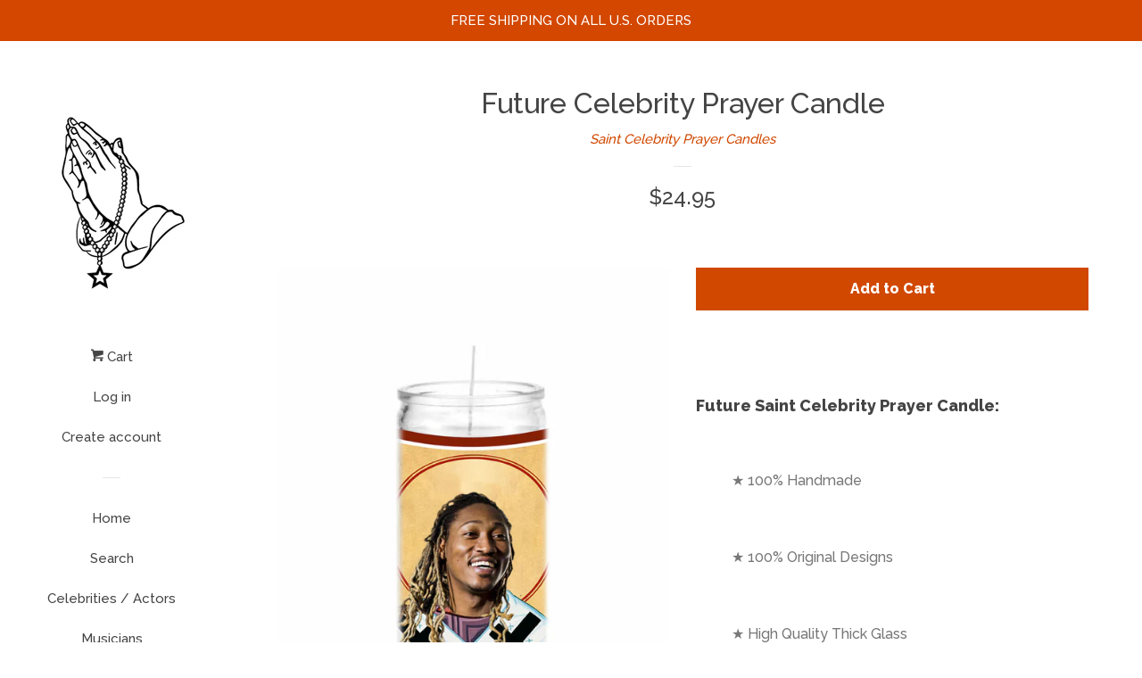

--- FILE ---
content_type: text/html; charset=utf-8
request_url: https://celebprayercandles.com/products/future-celebrity-prayer-candle
body_size: 20084
content:
<!doctype html>
<!--[if lt IE 7]><html class="no-js lt-ie9 lt-ie8 lt-ie7" lang="en"> <![endif]-->
<!--[if IE 7]><html class="no-js lt-ie9 lt-ie8" lang="en"> <![endif]-->
<!--[if IE 8]><html class="no-js lt-ie9" lang="en"> <![endif]-->
<!--[if IE 9 ]><html class="ie9 no-js"> <![endif]-->
<!--[if (gt IE 9)|!(IE)]><!--> <html class="no-js"> <!--<![endif]-->

<head>
  
<meta name="p:domain_verify" content="3ab6315c6784441febd7b947aeb661fd"/>
  
  <!-- Basic page needs ================================================== -->
  <meta charset="utf-8">
  <meta http-equiv="X-UA-Compatible" content="IE=edge,chrome=1">

  
  <link rel="shortcut icon" href="//celebprayercandles.com/cdn/shop/files/celebrity-prayer-candles-favicon_32x32.png?v=1614339181" type="image/png" />
  

  <!-- Title and description ================================================== -->
  <title>
  Future Celebrity Prayer Candle &ndash; Celeb Prayer Candles
  </title>

  
  <meta name="description" content="Future Saint Celebrity Prayer Candle: ★ 100% Handmade ★ 100% Original Designs ★ High Quality Thick Glass ★ Beautiful High Resolution Vinyl Thick Label ★ 2-3 day Priority Mail shipping ★ 100% Money Back Guarantee, No Questions Asked">
  

  <!-- Social meta ================================================== -->
  <!-- /snippets/social-meta-tags.liquid -->




<meta property="og:site_name" content="Celeb Prayer Candles">
<meta property="og:url" content="https://celebcandle.com/products/future-celebrity-prayer-candle">
<meta property="og:title" content="Future Celebrity Prayer Candle">
<meta property="og:type" content="product">
<meta property="og:description" content="Future Saint Celebrity Prayer Candle: ★ 100% Handmade ★ 100% Original Designs ★ High Quality Thick Glass ★ Beautiful High Resolution Vinyl Thick Label ★ 2-3 day Priority Mail shipping ★ 100% Money Back Guarantee, No Questions Asked">

  <meta property="og:price:amount" content="24.95">
  <meta property="og:price:currency" content="USD">

<meta property="og:image" content="http://celebprayercandles.com/cdn/shop/products/Future-Saint-Celebrity-Prayer-Candle_1200x1200.jpg?v=1529626705"><meta property="og:image" content="http://celebprayercandles.com/cdn/shop/products/Future-Celebrity-Prayer-Candle-2_1200x1200.jpg?v=1529626707">
<meta property="og:image:secure_url" content="https://celebprayercandles.com/cdn/shop/products/Future-Saint-Celebrity-Prayer-Candle_1200x1200.jpg?v=1529626705"><meta property="og:image:secure_url" content="https://celebprayercandles.com/cdn/shop/products/Future-Celebrity-Prayer-Candle-2_1200x1200.jpg?v=1529626707">


<meta name="twitter:card" content="summary_large_image">
<meta name="twitter:title" content="Future Celebrity Prayer Candle">
<meta name="twitter:description" content="Future Saint Celebrity Prayer Candle: ★ 100% Handmade ★ 100% Original Designs ★ High Quality Thick Glass ★ Beautiful High Resolution Vinyl Thick Label ★ 2-3 day Priority Mail shipping ★ 100% Money Back Guarantee, No Questions Asked">


  <!-- Helpers ================================================== -->
  <link rel="canonical" href="https://celebcandle.com/products/future-celebrity-prayer-candle">
  <meta name="viewport" content="width=device-width, initial-scale=1, shrink-to-fit=no">

  
    <!-- Ajaxify Cart Plugin ================================================== -->
    <link href="//celebprayercandles.com/cdn/shop/t/10/assets/ajaxify.scss.css?v=119940873034851235861680332766" rel="stylesheet" type="text/css" media="all" />
  

  <!-- CSS ================================================== -->
  <link href="//celebprayercandles.com/cdn/shop/t/10/assets/timber.scss.css?v=89575898753573706781702310002" rel="stylesheet" type="text/css" media="all" />
  
  
  
  <link href="//fonts.googleapis.com/css?family=Raleway:500,800" rel="stylesheet" type="text/css" media="all" />


  




  <script>
    window.theme = window.theme || {};

    var theme = {
      cartType: 'drawer',
      moneyFormat: "${{amount}}",
      currentTemplate: 'product',
      variables: {
        mediaQuerySmall: 'screen and (max-width: 480px)',
        bpSmall: false
      }
    }

    document.documentElement.className = document.documentElement.className.replace('no-js', 'js');
  </script>

  <!-- Header hook for plugins ================================================== -->
  <script>window.performance && window.performance.mark && window.performance.mark('shopify.content_for_header.start');</script><meta name="google-site-verification" content="zBwiCpoFvs4KFwUxauffoaJ-To3929SKQJLrluFyBZ4">
<meta id="shopify-digital-wallet" name="shopify-digital-wallet" content="/15816575/digital_wallets/dialog">
<meta name="shopify-checkout-api-token" content="73a51e80ffcf7531d653e7031b3d6645">
<meta id="in-context-paypal-metadata" data-shop-id="15816575" data-venmo-supported="false" data-environment="production" data-locale="en_US" data-paypal-v4="true" data-currency="USD">
<link rel="alternate" type="application/json+oembed" href="https://celebcandle.com/products/future-celebrity-prayer-candle.oembed">
<script async="async" src="/checkouts/internal/preloads.js?locale=en-US"></script>
<link rel="preconnect" href="https://shop.app" crossorigin="anonymous">
<script async="async" src="https://shop.app/checkouts/internal/preloads.js?locale=en-US&shop_id=15816575" crossorigin="anonymous"></script>
<script id="apple-pay-shop-capabilities" type="application/json">{"shopId":15816575,"countryCode":"US","currencyCode":"USD","merchantCapabilities":["supports3DS"],"merchantId":"gid:\/\/shopify\/Shop\/15816575","merchantName":"Celeb Prayer Candles","requiredBillingContactFields":["postalAddress","email","phone"],"requiredShippingContactFields":["postalAddress","email","phone"],"shippingType":"shipping","supportedNetworks":["visa","masterCard","amex","discover","elo","jcb"],"total":{"type":"pending","label":"Celeb Prayer Candles","amount":"1.00"},"shopifyPaymentsEnabled":true,"supportsSubscriptions":true}</script>
<script id="shopify-features" type="application/json">{"accessToken":"73a51e80ffcf7531d653e7031b3d6645","betas":["rich-media-storefront-analytics"],"domain":"celebprayercandles.com","predictiveSearch":true,"shopId":15816575,"locale":"en"}</script>
<script>var Shopify = Shopify || {};
Shopify.shop = "celeb-prayer-candles.myshopify.com";
Shopify.locale = "en";
Shopify.currency = {"active":"USD","rate":"1.0"};
Shopify.country = "US";
Shopify.theme = {"name":"Upcoming Pop","id":146458771741,"schema_name":"Pop","schema_version":"4.3.0","theme_store_id":719,"role":"main"};
Shopify.theme.handle = "null";
Shopify.theme.style = {"id":null,"handle":null};
Shopify.cdnHost = "celebprayercandles.com/cdn";
Shopify.routes = Shopify.routes || {};
Shopify.routes.root = "/";</script>
<script type="module">!function(o){(o.Shopify=o.Shopify||{}).modules=!0}(window);</script>
<script>!function(o){function n(){var o=[];function n(){o.push(Array.prototype.slice.apply(arguments))}return n.q=o,n}var t=o.Shopify=o.Shopify||{};t.loadFeatures=n(),t.autoloadFeatures=n()}(window);</script>
<script>
  window.ShopifyPay = window.ShopifyPay || {};
  window.ShopifyPay.apiHost = "shop.app\/pay";
  window.ShopifyPay.redirectState = null;
</script>
<script id="shop-js-analytics" type="application/json">{"pageType":"product"}</script>
<script defer="defer" async type="module" src="//celebprayercandles.com/cdn/shopifycloud/shop-js/modules/v2/client.init-shop-cart-sync_BT-GjEfc.en.esm.js"></script>
<script defer="defer" async type="module" src="//celebprayercandles.com/cdn/shopifycloud/shop-js/modules/v2/chunk.common_D58fp_Oc.esm.js"></script>
<script defer="defer" async type="module" src="//celebprayercandles.com/cdn/shopifycloud/shop-js/modules/v2/chunk.modal_xMitdFEc.esm.js"></script>
<script type="module">
  await import("//celebprayercandles.com/cdn/shopifycloud/shop-js/modules/v2/client.init-shop-cart-sync_BT-GjEfc.en.esm.js");
await import("//celebprayercandles.com/cdn/shopifycloud/shop-js/modules/v2/chunk.common_D58fp_Oc.esm.js");
await import("//celebprayercandles.com/cdn/shopifycloud/shop-js/modules/v2/chunk.modal_xMitdFEc.esm.js");

  window.Shopify.SignInWithShop?.initShopCartSync?.({"fedCMEnabled":true,"windoidEnabled":true});

</script>
<script>
  window.Shopify = window.Shopify || {};
  if (!window.Shopify.featureAssets) window.Shopify.featureAssets = {};
  window.Shopify.featureAssets['shop-js'] = {"shop-cart-sync":["modules/v2/client.shop-cart-sync_DZOKe7Ll.en.esm.js","modules/v2/chunk.common_D58fp_Oc.esm.js","modules/v2/chunk.modal_xMitdFEc.esm.js"],"init-fed-cm":["modules/v2/client.init-fed-cm_B6oLuCjv.en.esm.js","modules/v2/chunk.common_D58fp_Oc.esm.js","modules/v2/chunk.modal_xMitdFEc.esm.js"],"shop-cash-offers":["modules/v2/client.shop-cash-offers_D2sdYoxE.en.esm.js","modules/v2/chunk.common_D58fp_Oc.esm.js","modules/v2/chunk.modal_xMitdFEc.esm.js"],"shop-login-button":["modules/v2/client.shop-login-button_QeVjl5Y3.en.esm.js","modules/v2/chunk.common_D58fp_Oc.esm.js","modules/v2/chunk.modal_xMitdFEc.esm.js"],"pay-button":["modules/v2/client.pay-button_DXTOsIq6.en.esm.js","modules/v2/chunk.common_D58fp_Oc.esm.js","modules/v2/chunk.modal_xMitdFEc.esm.js"],"shop-button":["modules/v2/client.shop-button_DQZHx9pm.en.esm.js","modules/v2/chunk.common_D58fp_Oc.esm.js","modules/v2/chunk.modal_xMitdFEc.esm.js"],"avatar":["modules/v2/client.avatar_BTnouDA3.en.esm.js"],"init-windoid":["modules/v2/client.init-windoid_CR1B-cfM.en.esm.js","modules/v2/chunk.common_D58fp_Oc.esm.js","modules/v2/chunk.modal_xMitdFEc.esm.js"],"init-shop-for-new-customer-accounts":["modules/v2/client.init-shop-for-new-customer-accounts_C_vY_xzh.en.esm.js","modules/v2/client.shop-login-button_QeVjl5Y3.en.esm.js","modules/v2/chunk.common_D58fp_Oc.esm.js","modules/v2/chunk.modal_xMitdFEc.esm.js"],"init-shop-email-lookup-coordinator":["modules/v2/client.init-shop-email-lookup-coordinator_BI7n9ZSv.en.esm.js","modules/v2/chunk.common_D58fp_Oc.esm.js","modules/v2/chunk.modal_xMitdFEc.esm.js"],"init-shop-cart-sync":["modules/v2/client.init-shop-cart-sync_BT-GjEfc.en.esm.js","modules/v2/chunk.common_D58fp_Oc.esm.js","modules/v2/chunk.modal_xMitdFEc.esm.js"],"shop-toast-manager":["modules/v2/client.shop-toast-manager_DiYdP3xc.en.esm.js","modules/v2/chunk.common_D58fp_Oc.esm.js","modules/v2/chunk.modal_xMitdFEc.esm.js"],"init-customer-accounts":["modules/v2/client.init-customer-accounts_D9ZNqS-Q.en.esm.js","modules/v2/client.shop-login-button_QeVjl5Y3.en.esm.js","modules/v2/chunk.common_D58fp_Oc.esm.js","modules/v2/chunk.modal_xMitdFEc.esm.js"],"init-customer-accounts-sign-up":["modules/v2/client.init-customer-accounts-sign-up_iGw4briv.en.esm.js","modules/v2/client.shop-login-button_QeVjl5Y3.en.esm.js","modules/v2/chunk.common_D58fp_Oc.esm.js","modules/v2/chunk.modal_xMitdFEc.esm.js"],"shop-follow-button":["modules/v2/client.shop-follow-button_CqMgW2wH.en.esm.js","modules/v2/chunk.common_D58fp_Oc.esm.js","modules/v2/chunk.modal_xMitdFEc.esm.js"],"checkout-modal":["modules/v2/client.checkout-modal_xHeaAweL.en.esm.js","modules/v2/chunk.common_D58fp_Oc.esm.js","modules/v2/chunk.modal_xMitdFEc.esm.js"],"shop-login":["modules/v2/client.shop-login_D91U-Q7h.en.esm.js","modules/v2/chunk.common_D58fp_Oc.esm.js","modules/v2/chunk.modal_xMitdFEc.esm.js"],"lead-capture":["modules/v2/client.lead-capture_BJmE1dJe.en.esm.js","modules/v2/chunk.common_D58fp_Oc.esm.js","modules/v2/chunk.modal_xMitdFEc.esm.js"],"payment-terms":["modules/v2/client.payment-terms_Ci9AEqFq.en.esm.js","modules/v2/chunk.common_D58fp_Oc.esm.js","modules/v2/chunk.modal_xMitdFEc.esm.js"]};
</script>
<script>(function() {
  var isLoaded = false;
  function asyncLoad() {
    if (isLoaded) return;
    isLoaded = true;
    var urls = ["\/\/shopify.privy.com\/widget.js?shop=celeb-prayer-candles.myshopify.com","https:\/\/cdn-loyalty.yotpo.com\/loader\/MSJTJgO9BmbrQ9aCZOkuvA.js?shop=celeb-prayer-candles.myshopify.com","\/\/static.zotabox.com\/e\/7\/e7cf446c26ebb4ec3dd6261bb68c9973\/widgets.js?shop=celeb-prayer-candles.myshopify.com","https:\/\/cloudsearch-1f874.kxcdn.com\/shopify.js?shop=celeb-prayer-candles.myshopify.com","https:\/\/call.chatra.io\/shopify?chatraId=opG9s4JmqDK58rhNu\u0026shop=celeb-prayer-candles.myshopify.com","https:\/\/cdn.hextom.com\/js\/ultimatesalesboost.js?shop=celeb-prayer-candles.myshopify.com","https:\/\/cdn.hextom.com\/js\/freeshippingbar.js?shop=celeb-prayer-candles.myshopify.com"];
    for (var i = 0; i < urls.length; i++) {
      var s = document.createElement('script');
      s.type = 'text/javascript';
      s.async = true;
      s.src = urls[i];
      var x = document.getElementsByTagName('script')[0];
      x.parentNode.insertBefore(s, x);
    }
  };
  if(window.attachEvent) {
    window.attachEvent('onload', asyncLoad);
  } else {
    window.addEventListener('load', asyncLoad, false);
  }
})();</script>
<script id="__st">var __st={"a":15816575,"offset":-25200,"reqid":"c6c5de5c-8787-4969-bd36-73660e7cfbb0-1769074088","pageurl":"celebprayercandles.com\/products\/future-celebrity-prayer-candle","u":"86070cd7235d","p":"product","rtyp":"product","rid":769546289240};</script>
<script>window.ShopifyPaypalV4VisibilityTracking = true;</script>
<script id="captcha-bootstrap">!function(){'use strict';const t='contact',e='account',n='new_comment',o=[[t,t],['blogs',n],['comments',n],[t,'customer']],c=[[e,'customer_login'],[e,'guest_login'],[e,'recover_customer_password'],[e,'create_customer']],r=t=>t.map((([t,e])=>`form[action*='/${t}']:not([data-nocaptcha='true']) input[name='form_type'][value='${e}']`)).join(','),a=t=>()=>t?[...document.querySelectorAll(t)].map((t=>t.form)):[];function s(){const t=[...o],e=r(t);return a(e)}const i='password',u='form_key',d=['recaptcha-v3-token','g-recaptcha-response','h-captcha-response',i],f=()=>{try{return window.sessionStorage}catch{return}},m='__shopify_v',_=t=>t.elements[u];function p(t,e,n=!1){try{const o=window.sessionStorage,c=JSON.parse(o.getItem(e)),{data:r}=function(t){const{data:e,action:n}=t;return t[m]||n?{data:e,action:n}:{data:t,action:n}}(c);for(const[e,n]of Object.entries(r))t.elements[e]&&(t.elements[e].value=n);n&&o.removeItem(e)}catch(o){console.error('form repopulation failed',{error:o})}}const l='form_type',E='cptcha';function T(t){t.dataset[E]=!0}const w=window,h=w.document,L='Shopify',v='ce_forms',y='captcha';let A=!1;((t,e)=>{const n=(g='f06e6c50-85a8-45c8-87d0-21a2b65856fe',I='https://cdn.shopify.com/shopifycloud/storefront-forms-hcaptcha/ce_storefront_forms_captcha_hcaptcha.v1.5.2.iife.js',D={infoText:'Protected by hCaptcha',privacyText:'Privacy',termsText:'Terms'},(t,e,n)=>{const o=w[L][v],c=o.bindForm;if(c)return c(t,g,e,D).then(n);var r;o.q.push([[t,g,e,D],n]),r=I,A||(h.body.append(Object.assign(h.createElement('script'),{id:'captcha-provider',async:!0,src:r})),A=!0)});var g,I,D;w[L]=w[L]||{},w[L][v]=w[L][v]||{},w[L][v].q=[],w[L][y]=w[L][y]||{},w[L][y].protect=function(t,e){n(t,void 0,e),T(t)},Object.freeze(w[L][y]),function(t,e,n,w,h,L){const[v,y,A,g]=function(t,e,n){const i=e?o:[],u=t?c:[],d=[...i,...u],f=r(d),m=r(i),_=r(d.filter((([t,e])=>n.includes(e))));return[a(f),a(m),a(_),s()]}(w,h,L),I=t=>{const e=t.target;return e instanceof HTMLFormElement?e:e&&e.form},D=t=>v().includes(t);t.addEventListener('submit',(t=>{const e=I(t);if(!e)return;const n=D(e)&&!e.dataset.hcaptchaBound&&!e.dataset.recaptchaBound,o=_(e),c=g().includes(e)&&(!o||!o.value);(n||c)&&t.preventDefault(),c&&!n&&(function(t){try{if(!f())return;!function(t){const e=f();if(!e)return;const n=_(t);if(!n)return;const o=n.value;o&&e.removeItem(o)}(t);const e=Array.from(Array(32),(()=>Math.random().toString(36)[2])).join('');!function(t,e){_(t)||t.append(Object.assign(document.createElement('input'),{type:'hidden',name:u})),t.elements[u].value=e}(t,e),function(t,e){const n=f();if(!n)return;const o=[...t.querySelectorAll(`input[type='${i}']`)].map((({name:t})=>t)),c=[...d,...o],r={};for(const[a,s]of new FormData(t).entries())c.includes(a)||(r[a]=s);n.setItem(e,JSON.stringify({[m]:1,action:t.action,data:r}))}(t,e)}catch(e){console.error('failed to persist form',e)}}(e),e.submit())}));const S=(t,e)=>{t&&!t.dataset[E]&&(n(t,e.some((e=>e===t))),T(t))};for(const o of['focusin','change'])t.addEventListener(o,(t=>{const e=I(t);D(e)&&S(e,y())}));const B=e.get('form_key'),M=e.get(l),P=B&&M;t.addEventListener('DOMContentLoaded',(()=>{const t=y();if(P)for(const e of t)e.elements[l].value===M&&p(e,B);[...new Set([...A(),...v().filter((t=>'true'===t.dataset.shopifyCaptcha))])].forEach((e=>S(e,t)))}))}(h,new URLSearchParams(w.location.search),n,t,e,['guest_login'])})(!0,!0)}();</script>
<script integrity="sha256-4kQ18oKyAcykRKYeNunJcIwy7WH5gtpwJnB7kiuLZ1E=" data-source-attribution="shopify.loadfeatures" defer="defer" src="//celebprayercandles.com/cdn/shopifycloud/storefront/assets/storefront/load_feature-a0a9edcb.js" crossorigin="anonymous"></script>
<script crossorigin="anonymous" defer="defer" src="//celebprayercandles.com/cdn/shopifycloud/storefront/assets/shopify_pay/storefront-65b4c6d7.js?v=20250812"></script>
<script data-source-attribution="shopify.dynamic_checkout.dynamic.init">var Shopify=Shopify||{};Shopify.PaymentButton=Shopify.PaymentButton||{isStorefrontPortableWallets:!0,init:function(){window.Shopify.PaymentButton.init=function(){};var t=document.createElement("script");t.src="https://celebprayercandles.com/cdn/shopifycloud/portable-wallets/latest/portable-wallets.en.js",t.type="module",document.head.appendChild(t)}};
</script>
<script data-source-attribution="shopify.dynamic_checkout.buyer_consent">
  function portableWalletsHideBuyerConsent(e){var t=document.getElementById("shopify-buyer-consent"),n=document.getElementById("shopify-subscription-policy-button");t&&n&&(t.classList.add("hidden"),t.setAttribute("aria-hidden","true"),n.removeEventListener("click",e))}function portableWalletsShowBuyerConsent(e){var t=document.getElementById("shopify-buyer-consent"),n=document.getElementById("shopify-subscription-policy-button");t&&n&&(t.classList.remove("hidden"),t.removeAttribute("aria-hidden"),n.addEventListener("click",e))}window.Shopify?.PaymentButton&&(window.Shopify.PaymentButton.hideBuyerConsent=portableWalletsHideBuyerConsent,window.Shopify.PaymentButton.showBuyerConsent=portableWalletsShowBuyerConsent);
</script>
<script data-source-attribution="shopify.dynamic_checkout.cart.bootstrap">document.addEventListener("DOMContentLoaded",(function(){function t(){return document.querySelector("shopify-accelerated-checkout-cart, shopify-accelerated-checkout")}if(t())Shopify.PaymentButton.init();else{new MutationObserver((function(e,n){t()&&(Shopify.PaymentButton.init(),n.disconnect())})).observe(document.body,{childList:!0,subtree:!0})}}));
</script>
<link id="shopify-accelerated-checkout-styles" rel="stylesheet" media="screen" href="https://celebprayercandles.com/cdn/shopifycloud/portable-wallets/latest/accelerated-checkout-backwards-compat.css" crossorigin="anonymous">
<style id="shopify-accelerated-checkout-cart">
        #shopify-buyer-consent {
  margin-top: 1em;
  display: inline-block;
  width: 100%;
}

#shopify-buyer-consent.hidden {
  display: none;
}

#shopify-subscription-policy-button {
  background: none;
  border: none;
  padding: 0;
  text-decoration: underline;
  font-size: inherit;
  cursor: pointer;
}

#shopify-subscription-policy-button::before {
  box-shadow: none;
}

      </style>

<script>window.performance && window.performance.mark && window.performance.mark('shopify.content_for_header.end');</script>

  
<!--[if lt IE 9]>
<script src="//cdnjs.cloudflare.com/ajax/libs/html5shiv/3.7.2/html5shiv.min.js" type="text/javascript"></script>
<![endif]-->


  
  

  
  <script src="//celebprayercandles.com/cdn/shop/t/10/assets/jquery-2.2.3.min.js?v=58211863146907186831680332766" type="text/javascript"></script>
  <script src="//celebprayercandles.com/cdn/shop/t/10/assets/modernizr.min.js?v=520786850485634651680332766" type="text/javascript"></script>

  <!--[if (gt IE 9)|!(IE)]><!--><script src="//celebprayercandles.com/cdn/shop/t/10/assets/lazysizes.min.js?v=177476512571513845041680332766" async="async"></script><!--<![endif]-->
  <!--[if lte IE 9]><script src="//celebprayercandles.com/cdn/shop/t/10/assets/lazysizes.min.js?v=177476512571513845041680332766"></script><![endif]-->

  <!--[if (gt IE 9)|!(IE)]><!--><script src="//celebprayercandles.com/cdn/shop/t/10/assets/theme.js?v=183880035044741139531680332766" defer="defer"></script><!--<![endif]-->
  <!--[if lte IE 9]><script src="//celebprayercandles.com/cdn/shop/t/10/assets/theme.js?v=183880035044741139531680332766"></script><![endif]-->
<meta name="p:domain_verify" content="147665f35dec41c0033f958afa84fc4a"/>

<!-- Global site tag (gtag.js) - Google Ads: 947169711 -->
<script async src="https://www.googletagmanager.com/gtag/js?id=AW-947169711"></script>
<script>
  window.dataLayer = window.dataLayer || [];
  function gtag(){dataLayer.push(arguments);}
  gtag('js', new Date());

  gtag('config', 'AW-947169711');
</script>

<!-- Global site tag (gtag.js) - Google Analytics -->
<script async src="https://www.googletagmanager.com/gtag/js?id=UA-87826313-1"></script>
<script>
  window.dataLayer = window.dataLayer || [];
  function gtag(){dataLayer.push(arguments);}
  gtag('js', new Date());

  gtag('config', 'UA-87826313-1');
</script>

<!-- Google tag (gtag.js) -->
<script async src="https://www.googletagmanager.com/gtag/js?id=G-W80MG2JEH5"></script>
<script>
  window.dataLayer = window.dataLayer || [];
  function gtag(){dataLayer.push(arguments);}
  gtag('js', new Date());

  gtag('config', 'G-W80MG2JEH5');
</script>

    <script>
    
      
    window.ufeStore = {
      collections: [33415987288],
      tags: 'candles,celebrity candles,celebrity prayer candles,custom prayer candles,funny prayer candles,future,future candle,future gift,future gifts,future merch,future merchandise,future rapper,pop culture candles,prayer candles'.split(','),
      selectedVariantId: 8215195222104,
      moneyFormat: "${{amount}}",
      moneyFormatWithCurrency: "${{amount}} USD",
      currency: "USD",
      customerId: null,
      productAvailable: true,
      productMapping: []
    }
    
    
      window.ufeStore.cartTotal = 0;
      
    
    
    
    window.isUfeInstalled = false;
    function ufeScriptLoader(scriptUrl) {
        var element = document.createElement('script');
        element.src = scriptUrl;
        element.type = 'text/javascript';
        document.getElementsByTagName('head')[0].appendChild(element);
    }
    if(window.isUfeInstalled) console.log('%c UFE: Funnel Engines ⚡️ Full Throttle  🦾😎!', 'font-weight: bold; letter-spacing: 2px; font-family: system-ui, -apple-system, BlinkMacSystemFont, "Segoe UI", "Roboto", "Oxygen", "Ubuntu", Arial, sans-serif;font-size: 20px;color: rgb(25, 124, 255); text-shadow: 2px 2px 0 rgb(62, 246, 255)');
    if(!('noModule' in HTMLScriptElement.prototype) && window.isUfeInstalled) {
        ufeScriptLoader('https://ufe.helixo.co/scripts/sdk.es5.min.js');
        console.log('UFE: ES5 Script Loading');
    }
    </script>
    
    
    

<!-- Google Tag Manager -->
<script>(function(w,d,s,l,i){w[l]=w[l]||[];w[l].push({'gtm.start':
new Date().getTime(),event:'gtm.js'});var f=d.getElementsByTagName(s)[0],
j=d.createElement(s),dl=l!='dataLayer'?'&l='+l:'';j.async=true;j.src=
'https://www.googletagmanager.com/gtm.js?id='+i+dl;f.parentNode.insertBefore(j,f);
})(window,document,'script','dataLayer','GTM-5LKL54XJ');</script>
<!-- End Google Tag Manager -->
  
<link href="https://monorail-edge.shopifysvc.com" rel="dns-prefetch">
<script>(function(){if ("sendBeacon" in navigator && "performance" in window) {try {var session_token_from_headers = performance.getEntriesByType('navigation')[0].serverTiming.find(x => x.name == '_s').description;} catch {var session_token_from_headers = undefined;}var session_cookie_matches = document.cookie.match(/_shopify_s=([^;]*)/);var session_token_from_cookie = session_cookie_matches && session_cookie_matches.length === 2 ? session_cookie_matches[1] : "";var session_token = session_token_from_headers || session_token_from_cookie || "";function handle_abandonment_event(e) {var entries = performance.getEntries().filter(function(entry) {return /monorail-edge.shopifysvc.com/.test(entry.name);});if (!window.abandonment_tracked && entries.length === 0) {window.abandonment_tracked = true;var currentMs = Date.now();var navigation_start = performance.timing.navigationStart;var payload = {shop_id: 15816575,url: window.location.href,navigation_start,duration: currentMs - navigation_start,session_token,page_type: "product"};window.navigator.sendBeacon("https://monorail-edge.shopifysvc.com/v1/produce", JSON.stringify({schema_id: "online_store_buyer_site_abandonment/1.1",payload: payload,metadata: {event_created_at_ms: currentMs,event_sent_at_ms: currentMs}}));}}window.addEventListener('pagehide', handle_abandonment_event);}}());</script>
<script id="web-pixels-manager-setup">(function e(e,d,r,n,o){if(void 0===o&&(o={}),!Boolean(null===(a=null===(i=window.Shopify)||void 0===i?void 0:i.analytics)||void 0===a?void 0:a.replayQueue)){var i,a;window.Shopify=window.Shopify||{};var t=window.Shopify;t.analytics=t.analytics||{};var s=t.analytics;s.replayQueue=[],s.publish=function(e,d,r){return s.replayQueue.push([e,d,r]),!0};try{self.performance.mark("wpm:start")}catch(e){}var l=function(){var e={modern:/Edge?\/(1{2}[4-9]|1[2-9]\d|[2-9]\d{2}|\d{4,})\.\d+(\.\d+|)|Firefox\/(1{2}[4-9]|1[2-9]\d|[2-9]\d{2}|\d{4,})\.\d+(\.\d+|)|Chrom(ium|e)\/(9{2}|\d{3,})\.\d+(\.\d+|)|(Maci|X1{2}).+ Version\/(15\.\d+|(1[6-9]|[2-9]\d|\d{3,})\.\d+)([,.]\d+|)( \(\w+\)|)( Mobile\/\w+|) Safari\/|Chrome.+OPR\/(9{2}|\d{3,})\.\d+\.\d+|(CPU[ +]OS|iPhone[ +]OS|CPU[ +]iPhone|CPU IPhone OS|CPU iPad OS)[ +]+(15[._]\d+|(1[6-9]|[2-9]\d|\d{3,})[._]\d+)([._]\d+|)|Android:?[ /-](13[3-9]|1[4-9]\d|[2-9]\d{2}|\d{4,})(\.\d+|)(\.\d+|)|Android.+Firefox\/(13[5-9]|1[4-9]\d|[2-9]\d{2}|\d{4,})\.\d+(\.\d+|)|Android.+Chrom(ium|e)\/(13[3-9]|1[4-9]\d|[2-9]\d{2}|\d{4,})\.\d+(\.\d+|)|SamsungBrowser\/([2-9]\d|\d{3,})\.\d+/,legacy:/Edge?\/(1[6-9]|[2-9]\d|\d{3,})\.\d+(\.\d+|)|Firefox\/(5[4-9]|[6-9]\d|\d{3,})\.\d+(\.\d+|)|Chrom(ium|e)\/(5[1-9]|[6-9]\d|\d{3,})\.\d+(\.\d+|)([\d.]+$|.*Safari\/(?![\d.]+ Edge\/[\d.]+$))|(Maci|X1{2}).+ Version\/(10\.\d+|(1[1-9]|[2-9]\d|\d{3,})\.\d+)([,.]\d+|)( \(\w+\)|)( Mobile\/\w+|) Safari\/|Chrome.+OPR\/(3[89]|[4-9]\d|\d{3,})\.\d+\.\d+|(CPU[ +]OS|iPhone[ +]OS|CPU[ +]iPhone|CPU IPhone OS|CPU iPad OS)[ +]+(10[._]\d+|(1[1-9]|[2-9]\d|\d{3,})[._]\d+)([._]\d+|)|Android:?[ /-](13[3-9]|1[4-9]\d|[2-9]\d{2}|\d{4,})(\.\d+|)(\.\d+|)|Mobile Safari.+OPR\/([89]\d|\d{3,})\.\d+\.\d+|Android.+Firefox\/(13[5-9]|1[4-9]\d|[2-9]\d{2}|\d{4,})\.\d+(\.\d+|)|Android.+Chrom(ium|e)\/(13[3-9]|1[4-9]\d|[2-9]\d{2}|\d{4,})\.\d+(\.\d+|)|Android.+(UC? ?Browser|UCWEB|U3)[ /]?(15\.([5-9]|\d{2,})|(1[6-9]|[2-9]\d|\d{3,})\.\d+)\.\d+|SamsungBrowser\/(5\.\d+|([6-9]|\d{2,})\.\d+)|Android.+MQ{2}Browser\/(14(\.(9|\d{2,})|)|(1[5-9]|[2-9]\d|\d{3,})(\.\d+|))(\.\d+|)|K[Aa][Ii]OS\/(3\.\d+|([4-9]|\d{2,})\.\d+)(\.\d+|)/},d=e.modern,r=e.legacy,n=navigator.userAgent;return n.match(d)?"modern":n.match(r)?"legacy":"unknown"}(),u="modern"===l?"modern":"legacy",c=(null!=n?n:{modern:"",legacy:""})[u],f=function(e){return[e.baseUrl,"/wpm","/b",e.hashVersion,"modern"===e.buildTarget?"m":"l",".js"].join("")}({baseUrl:d,hashVersion:r,buildTarget:u}),m=function(e){var d=e.version,r=e.bundleTarget,n=e.surface,o=e.pageUrl,i=e.monorailEndpoint;return{emit:function(e){var a=e.status,t=e.errorMsg,s=(new Date).getTime(),l=JSON.stringify({metadata:{event_sent_at_ms:s},events:[{schema_id:"web_pixels_manager_load/3.1",payload:{version:d,bundle_target:r,page_url:o,status:a,surface:n,error_msg:t},metadata:{event_created_at_ms:s}}]});if(!i)return console&&console.warn&&console.warn("[Web Pixels Manager] No Monorail endpoint provided, skipping logging."),!1;try{return self.navigator.sendBeacon.bind(self.navigator)(i,l)}catch(e){}var u=new XMLHttpRequest;try{return u.open("POST",i,!0),u.setRequestHeader("Content-Type","text/plain"),u.send(l),!0}catch(e){return console&&console.warn&&console.warn("[Web Pixels Manager] Got an unhandled error while logging to Monorail."),!1}}}}({version:r,bundleTarget:l,surface:e.surface,pageUrl:self.location.href,monorailEndpoint:e.monorailEndpoint});try{o.browserTarget=l,function(e){var d=e.src,r=e.async,n=void 0===r||r,o=e.onload,i=e.onerror,a=e.sri,t=e.scriptDataAttributes,s=void 0===t?{}:t,l=document.createElement("script"),u=document.querySelector("head"),c=document.querySelector("body");if(l.async=n,l.src=d,a&&(l.integrity=a,l.crossOrigin="anonymous"),s)for(var f in s)if(Object.prototype.hasOwnProperty.call(s,f))try{l.dataset[f]=s[f]}catch(e){}if(o&&l.addEventListener("load",o),i&&l.addEventListener("error",i),u)u.appendChild(l);else{if(!c)throw new Error("Did not find a head or body element to append the script");c.appendChild(l)}}({src:f,async:!0,onload:function(){if(!function(){var e,d;return Boolean(null===(d=null===(e=window.Shopify)||void 0===e?void 0:e.analytics)||void 0===d?void 0:d.initialized)}()){var d=window.webPixelsManager.init(e)||void 0;if(d){var r=window.Shopify.analytics;r.replayQueue.forEach((function(e){var r=e[0],n=e[1],o=e[2];d.publishCustomEvent(r,n,o)})),r.replayQueue=[],r.publish=d.publishCustomEvent,r.visitor=d.visitor,r.initialized=!0}}},onerror:function(){return m.emit({status:"failed",errorMsg:"".concat(f," has failed to load")})},sri:function(e){var d=/^sha384-[A-Za-z0-9+/=]+$/;return"string"==typeof e&&d.test(e)}(c)?c:"",scriptDataAttributes:o}),m.emit({status:"loading"})}catch(e){m.emit({status:"failed",errorMsg:(null==e?void 0:e.message)||"Unknown error"})}}})({shopId: 15816575,storefrontBaseUrl: "https://celebcandle.com",extensionsBaseUrl: "https://extensions.shopifycdn.com/cdn/shopifycloud/web-pixels-manager",monorailEndpoint: "https://monorail-edge.shopifysvc.com/unstable/produce_batch",surface: "storefront-renderer",enabledBetaFlags: ["2dca8a86"],webPixelsConfigList: [{"id":"740393245","configuration":"{\"config\":\"{\\\"google_tag_ids\\\":[\\\"AW-947169711\\\",\\\"GT-MJKLZN4\\\"],\\\"target_country\\\":\\\"US\\\",\\\"gtag_events\\\":[{\\\"type\\\":\\\"search\\\",\\\"action_label\\\":\\\"G-W80MG2JEH5\\\"},{\\\"type\\\":\\\"begin_checkout\\\",\\\"action_label\\\":\\\"G-W80MG2JEH5\\\"},{\\\"type\\\":\\\"view_item\\\",\\\"action_label\\\":[\\\"G-W80MG2JEH5\\\",\\\"MC-3ZKB7Y3WJS\\\"]},{\\\"type\\\":\\\"purchase\\\",\\\"action_label\\\":[\\\"G-W80MG2JEH5\\\",\\\"MC-3ZKB7Y3WJS\\\"]},{\\\"type\\\":\\\"page_view\\\",\\\"action_label\\\":[\\\"G-W80MG2JEH5\\\",\\\"MC-3ZKB7Y3WJS\\\"]},{\\\"type\\\":\\\"add_payment_info\\\",\\\"action_label\\\":\\\"G-W80MG2JEH5\\\"},{\\\"type\\\":\\\"add_to_cart\\\",\\\"action_label\\\":\\\"G-W80MG2JEH5\\\"}],\\\"enable_monitoring_mode\\\":false}\"}","eventPayloadVersion":"v1","runtimeContext":"OPEN","scriptVersion":"b2a88bafab3e21179ed38636efcd8a93","type":"APP","apiClientId":1780363,"privacyPurposes":[],"dataSharingAdjustments":{"protectedCustomerApprovalScopes":["read_customer_address","read_customer_email","read_customer_name","read_customer_personal_data","read_customer_phone"]}},{"id":"708772125","configuration":"{\"pixelCode\":\"CR4BK53C77U933JSD8LG\"}","eventPayloadVersion":"v1","runtimeContext":"STRICT","scriptVersion":"22e92c2ad45662f435e4801458fb78cc","type":"APP","apiClientId":4383523,"privacyPurposes":["ANALYTICS","MARKETING","SALE_OF_DATA"],"dataSharingAdjustments":{"protectedCustomerApprovalScopes":["read_customer_address","read_customer_email","read_customer_name","read_customer_personal_data","read_customer_phone"]}},{"id":"160268573","eventPayloadVersion":"1","runtimeContext":"LAX","scriptVersion":"3","type":"CUSTOM","privacyPurposes":["ANALYTICS","MARKETING","SALE_OF_DATA"],"name":"GTM"},{"id":"shopify-app-pixel","configuration":"{}","eventPayloadVersion":"v1","runtimeContext":"STRICT","scriptVersion":"0450","apiClientId":"shopify-pixel","type":"APP","privacyPurposes":["ANALYTICS","MARKETING"]},{"id":"shopify-custom-pixel","eventPayloadVersion":"v1","runtimeContext":"LAX","scriptVersion":"0450","apiClientId":"shopify-pixel","type":"CUSTOM","privacyPurposes":["ANALYTICS","MARKETING"]}],isMerchantRequest: false,initData: {"shop":{"name":"Celeb Prayer Candles","paymentSettings":{"currencyCode":"USD"},"myshopifyDomain":"celeb-prayer-candles.myshopify.com","countryCode":"US","storefrontUrl":"https:\/\/celebcandle.com"},"customer":null,"cart":null,"checkout":null,"productVariants":[{"price":{"amount":24.95,"currencyCode":"USD"},"product":{"title":"Future Celebrity Prayer Candle","vendor":"Saint Celebrity Prayer Candles","id":"769546289240","untranslatedTitle":"Future Celebrity Prayer Candle","url":"\/products\/future-celebrity-prayer-candle","type":"Celebrity Prayer Candles"},"id":"8215195222104","image":{"src":"\/\/celebprayercandles.com\/cdn\/shop\/products\/Future-Saint-Celebrity-Prayer-Candle.jpg?v=1529626705"},"sku":"","title":"Default Title","untranslatedTitle":"Default Title"}],"purchasingCompany":null},},"https://celebprayercandles.com/cdn","fcfee988w5aeb613cpc8e4bc33m6693e112",{"modern":"","legacy":""},{"shopId":"15816575","storefrontBaseUrl":"https:\/\/celebcandle.com","extensionBaseUrl":"https:\/\/extensions.shopifycdn.com\/cdn\/shopifycloud\/web-pixels-manager","surface":"storefront-renderer","enabledBetaFlags":"[\"2dca8a86\"]","isMerchantRequest":"false","hashVersion":"fcfee988w5aeb613cpc8e4bc33m6693e112","publish":"custom","events":"[[\"page_viewed\",{}],[\"product_viewed\",{\"productVariant\":{\"price\":{\"amount\":24.95,\"currencyCode\":\"USD\"},\"product\":{\"title\":\"Future Celebrity Prayer Candle\",\"vendor\":\"Saint Celebrity Prayer Candles\",\"id\":\"769546289240\",\"untranslatedTitle\":\"Future Celebrity Prayer Candle\",\"url\":\"\/products\/future-celebrity-prayer-candle\",\"type\":\"Celebrity Prayer Candles\"},\"id\":\"8215195222104\",\"image\":{\"src\":\"\/\/celebprayercandles.com\/cdn\/shop\/products\/Future-Saint-Celebrity-Prayer-Candle.jpg?v=1529626705\"},\"sku\":\"\",\"title\":\"Default Title\",\"untranslatedTitle\":\"Default Title\"}}]]"});</script><script>
  window.ShopifyAnalytics = window.ShopifyAnalytics || {};
  window.ShopifyAnalytics.meta = window.ShopifyAnalytics.meta || {};
  window.ShopifyAnalytics.meta.currency = 'USD';
  var meta = {"product":{"id":769546289240,"gid":"gid:\/\/shopify\/Product\/769546289240","vendor":"Saint Celebrity Prayer Candles","type":"Celebrity Prayer Candles","handle":"future-celebrity-prayer-candle","variants":[{"id":8215195222104,"price":2495,"name":"Future Celebrity Prayer Candle","public_title":null,"sku":""}],"remote":false},"page":{"pageType":"product","resourceType":"product","resourceId":769546289240,"requestId":"c6c5de5c-8787-4969-bd36-73660e7cfbb0-1769074088"}};
  for (var attr in meta) {
    window.ShopifyAnalytics.meta[attr] = meta[attr];
  }
</script>
<script class="analytics">
  (function () {
    var customDocumentWrite = function(content) {
      var jquery = null;

      if (window.jQuery) {
        jquery = window.jQuery;
      } else if (window.Checkout && window.Checkout.$) {
        jquery = window.Checkout.$;
      }

      if (jquery) {
        jquery('body').append(content);
      }
    };

    var hasLoggedConversion = function(token) {
      if (token) {
        return document.cookie.indexOf('loggedConversion=' + token) !== -1;
      }
      return false;
    }

    var setCookieIfConversion = function(token) {
      if (token) {
        var twoMonthsFromNow = new Date(Date.now());
        twoMonthsFromNow.setMonth(twoMonthsFromNow.getMonth() + 2);

        document.cookie = 'loggedConversion=' + token + '; expires=' + twoMonthsFromNow;
      }
    }

    var trekkie = window.ShopifyAnalytics.lib = window.trekkie = window.trekkie || [];
    if (trekkie.integrations) {
      return;
    }
    trekkie.methods = [
      'identify',
      'page',
      'ready',
      'track',
      'trackForm',
      'trackLink'
    ];
    trekkie.factory = function(method) {
      return function() {
        var args = Array.prototype.slice.call(arguments);
        args.unshift(method);
        trekkie.push(args);
        return trekkie;
      };
    };
    for (var i = 0; i < trekkie.methods.length; i++) {
      var key = trekkie.methods[i];
      trekkie[key] = trekkie.factory(key);
    }
    trekkie.load = function(config) {
      trekkie.config = config || {};
      trekkie.config.initialDocumentCookie = document.cookie;
      var first = document.getElementsByTagName('script')[0];
      var script = document.createElement('script');
      script.type = 'text/javascript';
      script.onerror = function(e) {
        var scriptFallback = document.createElement('script');
        scriptFallback.type = 'text/javascript';
        scriptFallback.onerror = function(error) {
                var Monorail = {
      produce: function produce(monorailDomain, schemaId, payload) {
        var currentMs = new Date().getTime();
        var event = {
          schema_id: schemaId,
          payload: payload,
          metadata: {
            event_created_at_ms: currentMs,
            event_sent_at_ms: currentMs
          }
        };
        return Monorail.sendRequest("https://" + monorailDomain + "/v1/produce", JSON.stringify(event));
      },
      sendRequest: function sendRequest(endpointUrl, payload) {
        // Try the sendBeacon API
        if (window && window.navigator && typeof window.navigator.sendBeacon === 'function' && typeof window.Blob === 'function' && !Monorail.isIos12()) {
          var blobData = new window.Blob([payload], {
            type: 'text/plain'
          });

          if (window.navigator.sendBeacon(endpointUrl, blobData)) {
            return true;
          } // sendBeacon was not successful

        } // XHR beacon

        var xhr = new XMLHttpRequest();

        try {
          xhr.open('POST', endpointUrl);
          xhr.setRequestHeader('Content-Type', 'text/plain');
          xhr.send(payload);
        } catch (e) {
          console.log(e);
        }

        return false;
      },
      isIos12: function isIos12() {
        return window.navigator.userAgent.lastIndexOf('iPhone; CPU iPhone OS 12_') !== -1 || window.navigator.userAgent.lastIndexOf('iPad; CPU OS 12_') !== -1;
      }
    };
    Monorail.produce('monorail-edge.shopifysvc.com',
      'trekkie_storefront_load_errors/1.1',
      {shop_id: 15816575,
      theme_id: 146458771741,
      app_name: "storefront",
      context_url: window.location.href,
      source_url: "//celebprayercandles.com/cdn/s/trekkie.storefront.1bbfab421998800ff09850b62e84b8915387986d.min.js"});

        };
        scriptFallback.async = true;
        scriptFallback.src = '//celebprayercandles.com/cdn/s/trekkie.storefront.1bbfab421998800ff09850b62e84b8915387986d.min.js';
        first.parentNode.insertBefore(scriptFallback, first);
      };
      script.async = true;
      script.src = '//celebprayercandles.com/cdn/s/trekkie.storefront.1bbfab421998800ff09850b62e84b8915387986d.min.js';
      first.parentNode.insertBefore(script, first);
    };
    trekkie.load(
      {"Trekkie":{"appName":"storefront","development":false,"defaultAttributes":{"shopId":15816575,"isMerchantRequest":null,"themeId":146458771741,"themeCityHash":"4196285962575208630","contentLanguage":"en","currency":"USD","eventMetadataId":"3dd5c05a-f17f-40bf-b2f8-c7ba73ff6ee1"},"isServerSideCookieWritingEnabled":true,"monorailRegion":"shop_domain","enabledBetaFlags":["65f19447"]},"Session Attribution":{},"S2S":{"facebookCapiEnabled":false,"source":"trekkie-storefront-renderer","apiClientId":580111}}
    );

    var loaded = false;
    trekkie.ready(function() {
      if (loaded) return;
      loaded = true;

      window.ShopifyAnalytics.lib = window.trekkie;

      var originalDocumentWrite = document.write;
      document.write = customDocumentWrite;
      try { window.ShopifyAnalytics.merchantGoogleAnalytics.call(this); } catch(error) {};
      document.write = originalDocumentWrite;

      window.ShopifyAnalytics.lib.page(null,{"pageType":"product","resourceType":"product","resourceId":769546289240,"requestId":"c6c5de5c-8787-4969-bd36-73660e7cfbb0-1769074088","shopifyEmitted":true});

      var match = window.location.pathname.match(/checkouts\/(.+)\/(thank_you|post_purchase)/)
      var token = match? match[1]: undefined;
      if (!hasLoggedConversion(token)) {
        setCookieIfConversion(token);
        window.ShopifyAnalytics.lib.track("Viewed Product",{"currency":"USD","variantId":8215195222104,"productId":769546289240,"productGid":"gid:\/\/shopify\/Product\/769546289240","name":"Future Celebrity Prayer Candle","price":"24.95","sku":"","brand":"Saint Celebrity Prayer Candles","variant":null,"category":"Celebrity Prayer Candles","nonInteraction":true,"remote":false},undefined,undefined,{"shopifyEmitted":true});
      window.ShopifyAnalytics.lib.track("monorail:\/\/trekkie_storefront_viewed_product\/1.1",{"currency":"USD","variantId":8215195222104,"productId":769546289240,"productGid":"gid:\/\/shopify\/Product\/769546289240","name":"Future Celebrity Prayer Candle","price":"24.95","sku":"","brand":"Saint Celebrity Prayer Candles","variant":null,"category":"Celebrity Prayer Candles","nonInteraction":true,"remote":false,"referer":"https:\/\/celebprayercandles.com\/products\/future-celebrity-prayer-candle"});
      }
    });


        var eventsListenerScript = document.createElement('script');
        eventsListenerScript.async = true;
        eventsListenerScript.src = "//celebprayercandles.com/cdn/shopifycloud/storefront/assets/shop_events_listener-3da45d37.js";
        document.getElementsByTagName('head')[0].appendChild(eventsListenerScript);

})();</script>
  <script>
  if (!window.ga || (window.ga && typeof window.ga !== 'function')) {
    window.ga = function ga() {
      (window.ga.q = window.ga.q || []).push(arguments);
      if (window.Shopify && window.Shopify.analytics && typeof window.Shopify.analytics.publish === 'function') {
        window.Shopify.analytics.publish("ga_stub_called", {}, {sendTo: "google_osp_migration"});
      }
      console.error("Shopify's Google Analytics stub called with:", Array.from(arguments), "\nSee https://help.shopify.com/manual/promoting-marketing/pixels/pixel-migration#google for more information.");
    };
    if (window.Shopify && window.Shopify.analytics && typeof window.Shopify.analytics.publish === 'function') {
      window.Shopify.analytics.publish("ga_stub_initialized", {}, {sendTo: "google_osp_migration"});
    }
  }
</script>
<script
  defer
  src="https://celebprayercandles.com/cdn/shopifycloud/perf-kit/shopify-perf-kit-3.0.4.min.js"
  data-application="storefront-renderer"
  data-shop-id="15816575"
  data-render-region="gcp-us-central1"
  data-page-type="product"
  data-theme-instance-id="146458771741"
  data-theme-name="Pop"
  data-theme-version="4.3.0"
  data-monorail-region="shop_domain"
  data-resource-timing-sampling-rate="10"
  data-shs="true"
  data-shs-beacon="true"
  data-shs-export-with-fetch="true"
  data-shs-logs-sample-rate="1"
  data-shs-beacon-endpoint="https://celebprayercandles.com/api/collect"
></script>
</head>


<body id="future-celebrity-prayer-candle" class="template-product" >

  
    <div id="fsb_placeholder">
      <script>
        var fsb_adjusted = false;
        $( "#fsb_placeholder" ).on( "fsb_fully_loaded", function(event, p1) {
          if ((p1=='inserted' || p1=='inserted_sticky') && !fsb_adjusted ){
            fsb_adjusted = true;
            var fsb_height = $("#fsb_background").height();
              var page_wrapper_top = parseInt($(".page-wrapper").css('top'));
              var total_height = page_wrapper_top + fsb_height;
              $("<div />", {html: '<style>' + '#fsb_placeholder{padding-bottom:0 !important;}#fsb_background{top:0;}@media screen and (max-width: 1024px){.site-header,.nav-mobile,.ajaxify-drawer{top:' + fsb_height + 'px;}.page-wrapper{top:' + total_height + 'px;}' + '</style>'}).appendTo("body");
          }
          $("#fsb_close").on( "click", function(){
    $("<div />", {html: '<style>' + '.page-wrapper{top:' + page_wrapper_top + 'px;}.site-header{padding-top:30px;}@media screen and (max-width: 1024px){.site-header,.nav-mobile,.ajaxify-drawer{padding-top:0;top:0;}}' + '</style>'}).appendTo("body");
          });
        });
      </script>    
    </div>

  <div id="shopify-section-header" class="shopify-section">





<style>
.site-header {
  
}

@media screen and (max-width: 1024px) {
  .site-header {
    height: 70px;
  }
}



@media screen and (min-width: 1025px) {
  .main-content {
    margin: 90px 0 0 0;
  }

  .site-header {
    height: 100%;
    width: 250px;
    overflow-y: auto;
    left: 0;
    position: fixed;
  }
}

.nav-mobile {
  width: 250px;
}

.page-move--nav .page-element {
  left: 250px;
}

@media screen and (min-width: 1025px) {
  .page-wrapper {
    left: 250px;
    width: calc(100% - 250px);
  }
}

.supports-csstransforms .page-move--nav .page-element {
  left: 0;
  -webkit-transform: translateX(250px);
  -moz-transform: translateX(250px);
  -ms-transform: translateX(250px);
  -o-transform: translateX(250px);
  transform: translateX(250px);
}

@media screen and (min-width: 1025px) {
  .supports-csstransforms .page-move--cart .page-element {
    left: calc(250px / 2);
  }
}

@media screen and (max-width: 1024px) {
  .page-wrapper {
    top: 70px;
  }
}

.page-move--nav .ajaxify-drawer {
  right: -250px;
}

.supports-csstransforms .page-move--nav .ajaxify-drawer {
  right: 0;
  -webkit-transform: translateX(250px);
  -moz-transform: translateX(250px);
  -ms-transform: translateX(250px);
  -o-transform: translateX(250px);
  transform: translateX(250px);
}

@media screen and (max-width: 1024px) {
  .header-logo img {
    max-height: 40px;
  }
}

@media screen and (min-width: 1025px) {
  .header-logo img {
    max-height: none;
  }
}

.nav-bar {
  height: 70px;
}

@media screen and (max-width: 1024px) {
  .cart-toggle,
  .nav-toggle {
    height: 70px;
  }
}
</style>



<div class="nav-mobile">
  <nav class="nav-bar" role="navigation">
    <div class="wrapper">
      



<ul class="site-nav" id="accessibleNav">
  
    
      
        <li>
          <a href="/" class="site-nav__link site-nav__linknodrop">
            Home
          </a>
        </li>
      
    
  
    
      
        <li>
          <a href="/search" class="site-nav__link site-nav__linknodrop">
            Search
          </a>
        </li>
      
    
  
    
      
        <li>
          <a href="/collections/celebrities" class="site-nav__link site-nav__linknodrop">
            Celebrities / Actors
          </a>
        </li>
      
    
  
    
      
        <li>
          <a href="/collections/musicians" class="site-nav__link site-nav__linknodrop">
            Musicians
          </a>
        </li>
      
    
  
    
      
        <li>
          <a href="/collections/sports" class="site-nav__link site-nav__linknodrop">
            Sports
          </a>
        </li>
      
    
  
    
      
        <li>
          <a href="/collections/political-figures" class="site-nav__link site-nav__linknodrop">
            Political Figures
          </a>
        </li>
      
    
  
    
      
        <li>
          <a href="/collections/posters" class="site-nav__link site-nav__linknodrop">
            Celebrity Posters
          </a>
        </li>
      
    
  
    
      
        <li>
          <a href="/pages/about-us" class="site-nav__link site-nav__linknodrop">
            About Us
          </a>
        </li>
      
    
  
  
    
      <li class="large--hide">
        <a href="/account/login" class="site-nav__link">Log in</a>
      </li>
      <li class="large--hide">
        <a href="/account/register" class="site-nav__link">Create account</a>
      </li>
    
  
</ul>

    </div>
  </nav>
</div>

<header class="site-header page-element" role="banner" data-section-id="header" data-section-type="header">
  <div class="nav-bar grid--full large--hide">

    <div class="grid-item one-quarter">
      <button type="button" class="text-link nav-toggle" id="navToggle" aria-expanded="false" aria-controls="accessibleNav">
        <div class="table-contain">
          <div class="table-contain__inner">
            <span class="icon-fallback-text">
              <span class="icon icon-hamburger" aria-hidden="true"></span>
              <span class="fallback-text">Menu</span>
            </span>
          </div>
        </div>
      </button>
    </div>

    <div class="grid-item two-quarters">

      <div class="table-contain">
        <div class="table-contain__inner">

        
          <div class="h1 header-logo" itemscope itemtype="http://schema.org/Organization">
        

        
          <a href="/" itemprop="url">
            <img src="//celebprayercandles.com/cdn/shop/files/celebrity-prayer-candles-0_450x.png?v=1614339179" alt="Celeb Prayer Candles" itemprop="logo">
          </a>
        

        
          </div>
        

        </div>
      </div>

    </div>

    <div class="grid-item one-quarter">
      <a href="/cart" class="cart-toggle">
      <div class="table-contain">
        <div class="table-contain__inner">
          <span class="icon-fallback-text">
            <span class="icon icon-cart" aria-hidden="true"></span>
            <span class="fallback-text">Cart</span>
          </span>
        </div>
      </div>
      </a>
    </div>

  </div>

  <div class="wrapper">

    
    <div class="grid--full">
      <div class="grid-item medium-down--hide">
      
        <div class="h1 header-logo" itemscope itemtype="http://schema.org/Organization">
      

      
        
        
<style>
  
  
  @media screen and (min-width: 480px) { 
    #Logo-header {
      max-width: 195px;
      max-height: 195.0px;
    }
    #LogoWrapper-header {
      max-width: 195px;
    }
   } 
  
  
    
    @media screen and (max-width: 479px) {
      #Logo-header {
        max-width: 250px;
        max-height: 450px;
      }
      #LogoWrapper-header {
        max-width: 250px;
      }
    }
  
</style>


        <div id="LogoWrapper-header" class="logo-wrapper js">
          <a href="/" itemprop="url" style="padding-top:100.0%;">
            <img id="Logo-header"
                 class="logo lazyload"
                 data-src="//celebprayercandles.com/cdn/shop/files/celebrity-prayer-candles-0_{width}x.png?v=1614339179"
                 data-widths="[195, 380, 575, 720, 900, 1080, 1296, 1512, 1728, 2048]"
                 data-aspectratio=""
                 data-sizes="auto"
                 alt="Celeb Prayer Candles"
                 itemprop="logo">
          </a>
        </div>

        <noscript>
          <a href="/" itemprop="url">
            <img src="//celebprayercandles.com/cdn/shop/files/celebrity-prayer-candles-0_450x.png?v=1614339179" alt="Celeb Prayer Candles" itemprop="logo">
          </a>
        </noscript>
      

      
        </div>
      
      </div>
    </div>

    

    <div class="medium-down--hide">
      <ul class="site-nav">
        <li>
          <a href="/cart" class="cart-toggle site-nav__link">
            <span class="icon icon-cart" aria-hidden="true"></span>
            Cart
            <span id="cartCount" class="hidden-count">(0)</span>
          </a>
        </li>
        
          
            <li>
              <a href="/account/login" class="site-nav__link">Log in</a>
            </li>
            <li>
              <a href="/account/register" class="site-nav__link">Create account</a>
            </li>
          
        
      </ul>

      <hr class="hr--small">
    </div>

    

    <nav class="medium-down--hide" role="navigation">
      



<ul class="site-nav" id="accessibleNav">
  
    
      
        <li>
          <a href="/" class="site-nav__link site-nav__linknodrop">
            Home
          </a>
        </li>
      
    
  
    
      
        <li>
          <a href="/search" class="site-nav__link site-nav__linknodrop">
            Search
          </a>
        </li>
      
    
  
    
      
        <li>
          <a href="/collections/celebrities" class="site-nav__link site-nav__linknodrop">
            Celebrities / Actors
          </a>
        </li>
      
    
  
    
      
        <li>
          <a href="/collections/musicians" class="site-nav__link site-nav__linknodrop">
            Musicians
          </a>
        </li>
      
    
  
    
      
        <li>
          <a href="/collections/sports" class="site-nav__link site-nav__linknodrop">
            Sports
          </a>
        </li>
      
    
  
    
      
        <li>
          <a href="/collections/political-figures" class="site-nav__link site-nav__linknodrop">
            Political Figures
          </a>
        </li>
      
    
  
    
      
        <li>
          <a href="/collections/posters" class="site-nav__link site-nav__linknodrop">
            Celebrity Posters
          </a>
        </li>
      
    
  
    
      
        <li>
          <a href="/pages/about-us" class="site-nav__link site-nav__linknodrop">
            About Us
          </a>
        </li>
      
    
  
  
    
      <li class="large--hide">
        <a href="/account/login" class="site-nav__link">Log in</a>
      </li>
      <li class="large--hide">
        <a href="/account/register" class="site-nav__link">Create account</a>
      </li>
    
  
</ul>

    </nav>

  </div>
</header>


</div>

  <div class="page-wrapper page-element">

    <div id="shopify-section-announcement-bar" class="shopify-section">
  
    <style>
      .announcement-bar {
        background-color: #d34700;
      }

      
        @media screen and (min-width: 1025px) {
          .announcement-bar {
            width: calc(100% + 250px);
            margin-left: -250px;
          }
        }
      

      .announcement-bar--link:hover {
        

        
          
          background-color: #ff5904;
        
      }

      .announcement-bar__message {
        color: #ffffff;
      }
    </style>

    
      <div class="announcement-bar">
    

      <p class="announcement-bar__message">FREE SHIPPING ON ALL U.S. ORDERS</p>

    
      </div>
    

  



</div>
    
    <div id="shopify-section-estimate-bar" class="shopify-section">
  









</div>

    <main class="main-content" role="main">
      <div class="wrapper">

        <!-- /templates/product.liquid -->


<div id="shopify-section-product-template" class="shopify-section">





<div itemscope itemtype="http://schema.org/Product" id="ProductSection" data-section-id="product-template" data-section-type="product-template" data-zoom-enable="false" data-enable-history-state="true">

  <div class="product-single__header text-center">
    <meta itemprop="url" content="https://celebcandle.com/products/future-celebrity-prayer-candle">
    <meta itemprop="image" content="//celebprayercandles.com/cdn/shop/products/Future-Saint-Celebrity-Prayer-Candle_grande.jpg?v=1529626705">

    

    <h1 itemprop="name" class="product-single__title wvendor">Future Celebrity Prayer Candle</h1>
    
      <p class="product-single__vendor"><a href="/collections/vendors?q=Saint%20Celebrity%20Prayer%20Candles" title="Saint Celebrity Prayer Candles">Saint Celebrity Prayer Candles</a></p>
    
    <hr class="hr--small">

    

    <div class="h2 product-single__price">
      
        <span class="visuallyhidden price-a11y">Regular price</span>
      
      <span class="product-price" >
        $24.95
      </span>

      
    </div>
  </div>

  <div class="grid product-single">
    <div class="grid-item large--one-half text-center">
      <div class="product-single__photos">
        

        
          
          
<style>
  
  
  
    #ProductImage-2604891832408 {
      max-width: 281.29589632829374px;
      max-height: 480px;
    }
    #ProductImageWrapper-2604891832408 {
      max-width: 281.29589632829374px;
    }
  
  
  
</style>


          <div id="ProductImageWrapper-2604891832408" class="product-single__image-wrapper js" data-image-id="2604891832408">
            <div style="padding-top:170.63882063882065%;">
              <img id="ProductImage-2604891832408"
                   class="product-single__image lazyload"
                   data-src="//celebprayercandles.com/cdn/shop/products/Future-Saint-Celebrity-Prayer-Candle_{width}x.jpg?v=1529626705"
                   data-widths="[180, 360, 540, 720, 900, 1080, 1296, 1512, 1728, 2048]"
                   data-aspectratio="0.5860331173506119"
                   data-sizes="auto"
                   
                   alt="Future Saint Celebrity Prayer Candle">
            </div>
          </div>
        
          
          
<style>
  
  
  
    #ProductImage-2604891865176 {
      max-width: 374.6461538461539px;
      max-height: 480px;
    }
    #ProductImageWrapper-2604891865176 {
      max-width: 374.6461538461539px;
    }
  
  
  
</style>


          <div id="ProductImageWrapper-2604891865176" class="product-single__image-wrapper js hide" data-image-id="2604891865176">
            <div style="padding-top:128.1208935611038%;">
              <img id="ProductImage-2604891865176"
                   class="product-single__image lazyload lazypreload"
                   data-src="//celebprayercandles.com/cdn/shop/products/Future-Celebrity-Prayer-Candle-2_{width}x.jpg?v=1529626707"
                   data-widths="[180, 360, 540, 720, 900, 1080, 1296, 1512, 1728, 2048]"
                   data-aspectratio="0.7805128205128206"
                   data-sizes="auto"
                   
                   alt="Future Saint Celebrity Prayer Candles">
            </div>
          </div>
        

        <noscript>
          <img src="//celebprayercandles.com/cdn/shop/products/Future-Saint-Celebrity-Prayer-Candle_large.jpg?v=1529626705" alt="Future Saint Celebrity Prayer Candle">
        </noscript>
      </div>

      
      
        <ul class="product-single__thumbs grid-uniform" id="productThumbs">

          
            <li class="grid-item one-quarter">
              <a href="//celebprayercandles.com/cdn/shop/products/Future-Saint-Celebrity-Prayer-Candle_1024x1024.jpg?v=1529626705" class="product-single__thumb" data-image-id="2604891832408">
                <img src="//celebprayercandles.com/cdn/shop/products/Future-Saint-Celebrity-Prayer-Candle_compact.jpg?v=1529626705" alt="Future Saint Celebrity Prayer Candle">
              </a>
            </li>
          
            <li class="grid-item one-quarter">
              <a href="//celebprayercandles.com/cdn/shop/products/Future-Celebrity-Prayer-Candle-2_1024x1024.jpg?v=1529626707" class="product-single__thumb" data-image-id="2604891865176">
                <img src="//celebprayercandles.com/cdn/shop/products/Future-Celebrity-Prayer-Candle-2_compact.jpg?v=1529626707" alt="Future Saint Celebrity Prayer Candles">
              </a>
            </li>
          

        </ul>
      
    </div>

    <div class="grid-item large--one-half">

      <div itemprop="offers" itemscope itemtype="http://schema.org/Offer">

        
        

        <meta itemprop="priceCurrency" content="USD">
        <meta itemprop="price" content="24.95">

        <link itemprop="availability" href="http://schema.org/InStock">

        
        
        <form method="post" action="/cart/add" id="addToCartForm-product-template" accept-charset="UTF-8" class="shopify-product-form" enctype="multipart/form-data"><input type="hidden" name="form_type" value="product" /><input type="hidden" name="utf8" value="✓" />

          
          <div class="product-single__variants">
            <select name="id" id="ProductSelect-product-template" class="product-single__variants">
              
                

                  
                  <option  selected="selected"  data-sku="" value="8215195222104">Default Title - $24.95 USD</option>

                
              
            </select>
          </div>

          <div class="grid--uniform product-single__addtocart">
            
            <button type="submit" name="add" id="addToCart-product-template" class="btn btn--large btn--full">
              <span class="add-to-cart-text">Add to Cart</span>
            </button>
            
          </div>

        <input type="hidden" name="product-id" value="769546289240" /><input type="hidden" name="section-id" value="product-template" /></form>

      </div>
        
                
      


      <div class="product-single__desc rte" itemprop="description">
        <div class="product-single__description rte" itemprop="description">
<h3 class="product-single__description rte" itemprop="description"><strong>Future Saint Celebrity Prayer Candle:</strong></h3>
<p> </p>
<ul style="font-size: 1rem; letter-spacing: initial; text-transform: initial;">
<ul style="font-size: 1rem; letter-spacing: initial; text-transform: initial;">★ 100% Handmade</ul>
</ul>
<br>
<ul style="font-size: 1rem; letter-spacing: initial; text-transform: initial;">
<ul style="font-size: 1rem; letter-spacing: initial; text-transform: initial;">★ 100% Original Designs</ul>
</ul>
<br>
<ul style="font-size: 1rem; letter-spacing: initial; text-transform: initial;">
<ul style="font-size: 1rem; letter-spacing: initial; text-transform: initial;">★ High Quality Thick Glass</ul>
</ul>
<br>
<ul style="font-size: 1rem; letter-spacing: initial; text-transform: initial;">
<ul style="font-size: 1rem; letter-spacing: initial; text-transform: initial;">★ Beautiful High Resolution Vinyl Thick Label</ul>
</ul>
<br>
<ul style="font-size: 1rem; letter-spacing: initial; text-transform: initial;">
<ul style="font-size: 1rem; letter-spacing: initial; text-transform: initial;">★ 2-3 day Priority Mail shipping</ul>
</ul>
<br>
<ul style="font-size: 1rem; letter-spacing: initial; text-transform: initial;">
<ul style="font-size: 1rem; letter-spacing: initial; text-transform: initial;">★ 100% Money Back Guarantee, No Questions Asked</ul>
<ul style="font-size: 1rem; letter-spacing: initial; text-transform: initial;"></ul>
<ul style="font-size: 1rem; letter-spacing: initial; text-transform: initial;"></ul>
<ul style="font-size: 1rem; letter-spacing: initial; text-transform: initial;"></ul>
</ul>
</div>
<div class="product-single__description rte" itemprop="description">Get the perfect funny Future celebrity prayer candle novelty gift for your friends, family or even better... you!</div>
      </div>
       

      
        

<div class="social-sharing" data-permalink="https://celebcandle.com/products/future-celebrity-prayer-candle">
  
    <a target="_blank" href="//www.facebook.com/sharer.php?u=https://celebcandle.com/products/future-celebrity-prayer-candle" class="share-facebook">
      <span class="icon icon-facebook" aria-hidden="true"></span>
      <span class="share-title" aria-hidden="true">Share</span>
      <span class="visuallyhidden">Share on Facebook</span>
    </a>
  

  
    <a target="_blank" href="//twitter.com/share?text=Future%20Celebrity%20Prayer%20Candle&amp;url=https://celebcandle.com/products/future-celebrity-prayer-candle" class="share-twitter">
      <span class="icon icon-twitter" aria-hidden="true"></span>
      <span class="share-title" aria-hidden="true">Tweet</span>
      <span class="visuallyhidden">Tweet on Twitter</span>
    </a>
  

  
    
      <a target="_blank" href="//pinterest.com/pin/create/button/?url=https://celebcandle.com/products/future-celebrity-prayer-candle&amp;media=http://celebprayercandles.com/cdn/shop/products/Future-Saint-Celebrity-Prayer-Candle_1024x1024.jpg?v=1529626705&amp;description=Future%20Celebrity%20Prayer%20Candle" class="share-pinterest">
        <span class="icon icon-pinterest" aria-hidden="true"></span>
        <span class="share-title" aria-hidden="true">Pin it</span>
        <span class="visuallyhidden">Pin on Pinterest</span>
      </a>
    
  
</div>

      

    </div>
  </div>
  
    






  <div class="section-header text-center">
    <h2 class="section-header__title">Related Products</h2>
    <hr class="hr--small">
  </div>
  <div class="grid-uniform product-grid">
    
    
    
    
      
        
          
          <div class="grid-item medium-down--one-half large--one-quarter">
            <!-- snippets/product-grid-item.liquid -->
















<div class="">
  <div class="product-wrapper">
    <a href="/collections/musicians/products/tyler-the-creator-celebrity-prayer-candle" class="product">
      
        
          
          
<style>
  
  
  @media screen and (min-width: 480px) { 
    #ProductImage-60682341646621 {
      max-width: 281.29589632829374px;
      max-height: 480px;
    }
    #ProductImageWrapper-60682341646621 {
      max-width: 281.29589632829374px;
    }
   } 
  
  
    
    @media screen and (max-width: 479px) {
      #ProductImage-60682341646621 {
        max-width: 263.71490280777533px;
        max-height: 450px;
      }
      #ProductImageWrapper-60682341646621 {
        max-width: 263.71490280777533px;
      }
    }
  
</style>

          <div id="ProductImageWrapper-60682341646621" class="product__img-wrapper js">
            <div style="padding-top:170.63882063882065%;">
              <img id="ProductImage-60682341646621"
                   class="product__img lazyload"
                   data-src="//celebprayercandles.com/cdn/shop/files/Tyler-The-Creator-Celebrity-Prayer-Candle_{width}x.jpg?v=1738361896"
                   data-widths="[180, 360, 470, 600, 750, 940, 1080, 1296, 1512, 1728, 2048]"
                   data-aspectratio="0.5860331173506119"
                   data-sizes="auto"
                   alt="Tyler the Creator Saint Celebrity Prayer Candle">
            </div>
          </div>
        
        <noscript>
          <img src="//celebprayercandles.com/cdn/shop/files/Tyler-The-Creator-Celebrity-Prayer-Candle_large.jpg?v=1738361896" alt="Tyler the Creator Saint Celebrity Prayer Candle" class="product__img">
        </noscript>
      
      <div class="product__cover"></div>
      

      <div class="product__details text-center">
        <div class="table-contain">
          <div class="table-contain__inner">
            <p class="h4 product__title">Tyler the Creator Celebrity Prayer Candle</p>
            <p class="product__price">
              
                <span class="visuallyhidden">Regular price</span>
              
              
              $24.95
              
            </p>
          </div>
        </div>
      </div>
    
    
    </a>
  </div>

<!-- **BEGIN** Hextom USB Integration // Collection Include - DO NOT MODIFY -->
    <!-- **BEGIN** Hextom USB Integration // Collection - DO NOT MODIFY -->
    <span class="htusb-ui-boost htusb-ui-coll-boost"
        data-v1="2081171472472"
        data-v2="tyler-the-creator-celebrity-prayer-candle"
        data-v3=""
        data-v4="seldnac,seldnac ytirbelec,sretsop ytirbelec,eldnac reyarp ytirbelec,seldnac reyarp ytirbelec,eldnac tnias ytirbelec,seldnac reyarp motsuc,seldnac ynnuf,sretsop ytirbelec ynnuf,eldnac lacitilop ynnuf,seldnac reyarp ynnuf,eldnac tnias ynnuf,seldnac lacitilop,seldnac ynnuf lacitilop,seldnac erutluc pop,seldnac reyarp,eldnac tnias,mubla rotaerC eht relyT,eldnac rotaerC eht relyT,dc rotaerC eht relyT,eldnac reyarp ytirbelec rotaerc eht relyt,sehtolc rotaerC eht relyT,tfig ynnuf rotaerc eht relyt,tfig rotaerC eht relyT,tah rotaerC eht relyT,eidooh rotaerC eht relyT,eldnac susej rotaerc eht relyt,hcrem rotaerC eht relyT,esidnahcrem rotaerC eht relyT,eldnac reyarp rotaerc eht relyt,trihs rotaerC eht relyT,trihstaews rotaerC eht relyT,trihs t rotaerC eht relyT"
    >
    </span>
<!-- **END** Hextom USB Integration // Collection - DO NOT MODIFY -->
    <!-- **END** Hextom USB Integration // Collection Include - DO NOT MODIFY -->
</div>

          </div>
        
      
    
      
        
          
          <div class="grid-item medium-down--one-half large--one-quarter">
            <!-- snippets/product-grid-item.liquid -->
















<div class="">
  <div class="product-wrapper">
    <a href="/collections/musicians/products/beyonce-knowles-celebrity-prayer-candle" class="product">
      
        
          
          
<style>
  
  
  @media screen and (min-width: 480px) { 
    #ProductImage-45761351057693 {
      max-width: 281.29589632829374px;
      max-height: 480px;
    }
    #ProductImageWrapper-45761351057693 {
      max-width: 281.29589632829374px;
    }
   } 
  
  
    
    @media screen and (max-width: 479px) {
      #ProductImage-45761351057693 {
        max-width: 263.71490280777533px;
        max-height: 450px;
      }
      #ProductImageWrapper-45761351057693 {
        max-width: 263.71490280777533px;
      }
    }
  
</style>

          <div id="ProductImageWrapper-45761351057693" class="product__img-wrapper js">
            <div style="padding-top:170.63882063882065%;">
              <img id="ProductImage-45761351057693"
                   class="product__img lazyload"
                   data-src="//celebprayercandles.com/cdn/shop/files/Beyonce-Knowles-Saint-Celebrity-Prayer-Candle_{width}x.jpg?v=1713903073"
                   data-widths="[180, 360, 470, 600, 750, 940, 1080, 1296, 1512, 1728, 2048]"
                   data-aspectratio="0.5860331173506119"
                   data-sizes="auto"
                   alt="Beyonce Knowles Celebrity Prayer Candle">
            </div>
          </div>
        
        <noscript>
          <img src="//celebprayercandles.com/cdn/shop/files/Beyonce-Knowles-Saint-Celebrity-Prayer-Candle_large.jpg?v=1713903073" alt="Beyonce Knowles Celebrity Prayer Candle" class="product__img">
        </noscript>
      
      <div class="product__cover"></div>
      

      <div class="product__details text-center">
        <div class="table-contain">
          <div class="table-contain__inner">
            <p class="h4 product__title">Beyonce Knowles Celebrity Prayer Candle</p>
            <p class="product__price">
              
                <span class="visuallyhidden">Regular price</span>
              
              
              $24.95
              
            </p>
          </div>
        </div>
      </div>
    
    
    </a>
  </div>

<!-- **BEGIN** Hextom USB Integration // Collection Include - DO NOT MODIFY -->
    <!-- **BEGIN** Hextom USB Integration // Collection - DO NOT MODIFY -->
    <span class="htusb-ui-boost htusb-ui-coll-boost"
        data-v1="751179759704"
        data-v2="beyonce-knowles-celebrity-prayer-candle"
        data-v3=""
        data-v4="tfig yadhtrib ecnoyeb,eldnac ecnoyeb,eldnac reyarp ytirbelec ecnoyeb,tfig samtsirhc ecnoyeb,tfig ecnoyeb,stfig ecnoyeb,eidooh ecnoyeb,z yaj ecnoyeb,eldnac selwonk ecnoyeb,edanomel ecnoyeb,hcrem ecnoyeb,esidnahcrem ecnoyeb,eldnac reyarp ecnoyeb,eldnac tnias ecnoyeb,trihs ecnoyeb,trihs t ecnoyeb,knat ecnoyeb,seldnac,seldnac ytirbelec,eldnac reyarp ytirbelec,seldnac reyarp ytirbelec,eldnac tnias ytirbelec,seldnac reyarp motsuc,seldnac ynnuf,eldnac lacitilop ynnuf,seldnac reyarp ynnuf,eldnac tnias ynnuf,seldnac lacitilop,seldnac ynnuf lacitilop,seldnac erutluc pop,seldnac reyarp,ecnoyeb tnias,eldnac tnias"
    >
    </span>
<!-- **END** Hextom USB Integration // Collection - DO NOT MODIFY -->
    <!-- **END** Hextom USB Integration // Collection Include - DO NOT MODIFY -->
</div>

          </div>
        
      
    
      
        
          
          <div class="grid-item medium-down--one-half large--one-quarter">
            <!-- snippets/product-grid-item.liquid -->
















<div class="">
  <div class="product-wrapper">
    <a href="/collections/musicians/products/post-malone-celebrity-prayer-candle" class="product">
      
        
          
          
<style>
  
  
  @media screen and (min-width: 480px) { 
    #ProductImage-6909226745944 {
      max-width: 281.29589632829374px;
      max-height: 480px;
    }
    #ProductImageWrapper-6909226745944 {
      max-width: 281.29589632829374px;
    }
   } 
  
  
    
    @media screen and (max-width: 479px) {
      #ProductImage-6909226745944 {
        max-width: 263.71490280777533px;
        max-height: 450px;
      }
      #ProductImageWrapper-6909226745944 {
        max-width: 263.71490280777533px;
      }
    }
  
</style>

          <div id="ProductImageWrapper-6909226745944" class="product__img-wrapper js">
            <div style="padding-top:170.63882063882065%;">
              <img id="ProductImage-6909226745944"
                   class="product__img lazyload"
                   data-src="//celebprayercandles.com/cdn/shop/products/Post-Malone-Saint-Celebrity-Prayer-Candle-2_{width}x.jpg?v=1603746673"
                   data-widths="[180, 360, 470, 600, 750, 940, 1080, 1296, 1512, 1728, 2048]"
                   data-aspectratio="0.5860331173506119"
                   data-sizes="auto"
                   alt="Post Malone Posty White Iverson Saint Celebrity Prayer Candle">
            </div>
          </div>
        
        <noscript>
          <img src="//celebprayercandles.com/cdn/shop/products/Post-Malone-Saint-Celebrity-Prayer-Candle-2_large.jpg?v=1603746673" alt="Post Malone Posty White Iverson Saint Celebrity Prayer Candle" class="product__img">
        </noscript>
      
      <div class="product__cover"></div>
      

      <div class="product__details text-center">
        <div class="table-contain">
          <div class="table-contain__inner">
            <p class="h4 product__title">Post Malone Celebrity Prayer Candle</p>
            <p class="product__price">
              
                <span class="visuallyhidden">Regular price</span>
              
              
              $24.95
              
            </p>
          </div>
        </div>
      </div>
    
    
    </a>
  </div>

<!-- **BEGIN** Hextom USB Integration // Collection Include - DO NOT MODIFY -->
    <!-- **BEGIN** Hextom USB Integration // Collection - DO NOT MODIFY -->
    <span class="htusb-ui-boost htusb-ui-coll-boost"
        data-v1="1391753855064"
        data-v2="post-malone-celebrity-prayer-candle"
        data-v3=""
        data-v4="tsop nitsua,eldnac tsop nitsua,enolam tsop nitsua,seldnac,seldnac ytirbelec,seldnac reyarp ytirbelec,seldnac reyarp motsuc,seldnac reyarp ynnuf,seldnac erutluc pop,enolam tsop,mubla enolam tsop,tra enolam tsop,eldnac enolam tsop,tfig samtsirhc enolam tsop,eldnac ynnuf enolam tsop,tfig ynnuf enolam tsop,tfig enolam tsop,eidooh enolam tsop,esidnahcem enolam tsop,hcrem enolam tsop,esidnahcrem enolam tsop,eldnac reyarp enolam tsop,tnias enolam tsop,eldnac tnias enolam tsop,trihs enolam tsop,srekcits enolam tsop,knat enolam tsop,eet enolam tsop,trihst enolam tsop,seldnac reyarp"
    >
    </span>
<!-- **END** Hextom USB Integration // Collection - DO NOT MODIFY -->
    <!-- **END** Hextom USB Integration // Collection Include - DO NOT MODIFY -->
</div>

          </div>
        
      
    
      
        
          
          <div class="grid-item medium-down--one-half large--one-quarter">
            <!-- snippets/product-grid-item.liquid -->
















<div class="">
  <div class="product-wrapper">
    <a href="/collections/musicians/products/snoop-dogg-celebrity-prayer-candle" class="product">
      
        
          
          
<style>
  
  
  @media screen and (min-width: 480px) { 
    #ProductImage-3862184493144 {
      max-width: 281.29589632829374px;
      max-height: 480px;
    }
    #ProductImageWrapper-3862184493144 {
      max-width: 281.29589632829374px;
    }
   } 
  
  
    
    @media screen and (max-width: 479px) {
      #ProductImage-3862184493144 {
        max-width: 263.71490280777533px;
        max-height: 450px;
      }
      #ProductImageWrapper-3862184493144 {
        max-width: 263.71490280777533px;
      }
    }
  
</style>

          <div id="ProductImageWrapper-3862184493144" class="product__img-wrapper js">
            <div style="padding-top:170.63882063882065%;">
              <img id="ProductImage-3862184493144"
                   class="product__img lazyload"
                   data-src="//celebprayercandles.com/cdn/shop/products/Snoop-Dogg-Saint-Celebrity-Prayer-Candle_{width}x.jpg?v=1605708898"
                   data-widths="[180, 360, 470, 600, 750, 940, 1080, 1296, 1512, 1728, 2048]"
                   data-aspectratio="0.5860331173506119"
                   data-sizes="auto"
                   alt="Snoop Doggy Dogg Saint Celebrity Prayer Candle">
            </div>
          </div>
        
        <noscript>
          <img src="//celebprayercandles.com/cdn/shop/products/Snoop-Dogg-Saint-Celebrity-Prayer-Candle_large.jpg?v=1605708898" alt="Snoop Doggy Dogg Saint Celebrity Prayer Candle" class="product__img">
        </noscript>
      
      <div class="product__cover"></div>
      

      <div class="product__details text-center">
        <div class="table-contain">
          <div class="table-contain__inner">
            <p class="h4 product__title">Snoop Dogg Celebrity Prayer Candle</p>
            <p class="product__price">
              
                <span class="visuallyhidden">Regular price</span>
              
              
              $24.95
              
            </p>
          </div>
        </div>
      </div>
    
    
    </a>
  </div>

<!-- **BEGIN** Hextom USB Integration // Collection Include - DO NOT MODIFY -->
    <!-- **BEGIN** Hextom USB Integration // Collection - DO NOT MODIFY -->
    <span class="htusb-ui-boost htusb-ui-coll-boost"
        data-v1="1391747563608"
        data-v2="snoop-dogg-celebrity-prayer-candle"
        data-v3=""
        data-v4="seldnac,seldnac ytirbelec,eldnac reyarp ytirbelec,seldnac reyarp ytirbelec,seldnac reyarp motsuc,seldnac reyarp ynnuf,seldnac erutluc pop,seldnac reyarp,eldnac poons,eidooh god poons,ggod poons,mubla ggod poons,tra ggod poons,eldnac ggod poons,savnac ggod poons,eldnac reyarp ytirbelec ggod poons,tfig samtsirhc ggod poons,eldnac ynnuf ggod poons,tfig ynnuf ggod poons,retsop ynnuf ggod poons,tfig ggod poons,stfig ggod poons,tah ggod poons,eidooh ggod poons,hcrem ggod poons,esidnahcrem ggod poons,gnitniap ggod poons,retsop ggod poons,eldnac reyarp ggod poons,eldnac tnias ggod poons,trihs ggod poons,trihstaews ggod poons,ggod yggod poons,eldnac ggod ppons"
    >
    </span>
<!-- **END** Hextom USB Integration // Collection - DO NOT MODIFY -->
    <!-- **END** Hextom USB Integration // Collection Include - DO NOT MODIFY -->
</div>

          </div>
        
      
    
      
        
      
    
  </div>


  
</div>


  <script type="application/json" id="ProductJson-product-template">
    {"id":769546289240,"title":"Future Celebrity Prayer Candle","handle":"future-celebrity-prayer-candle","description":"\u003cdiv class=\"product-single__description rte\" itemprop=\"description\"\u003e\n\u003ch3 class=\"product-single__description rte\" itemprop=\"description\"\u003e\u003cstrong\u003eFuture Saint Celebrity Prayer Candle:\u003c\/strong\u003e\u003c\/h3\u003e\n\u003cp\u003e \u003c\/p\u003e\n\u003cul style=\"font-size: 1rem; letter-spacing: initial; text-transform: initial;\"\u003e\n\u003cul style=\"font-size: 1rem; letter-spacing: initial; text-transform: initial;\"\u003e★ 100% Handmade\u003c\/ul\u003e\n\u003c\/ul\u003e\n\u003cbr\u003e\n\u003cul style=\"font-size: 1rem; letter-spacing: initial; text-transform: initial;\"\u003e\n\u003cul style=\"font-size: 1rem; letter-spacing: initial; text-transform: initial;\"\u003e★ 100% Original Designs\u003c\/ul\u003e\n\u003c\/ul\u003e\n\u003cbr\u003e\n\u003cul style=\"font-size: 1rem; letter-spacing: initial; text-transform: initial;\"\u003e\n\u003cul style=\"font-size: 1rem; letter-spacing: initial; text-transform: initial;\"\u003e★ High Quality Thick Glass\u003c\/ul\u003e\n\u003c\/ul\u003e\n\u003cbr\u003e\n\u003cul style=\"font-size: 1rem; letter-spacing: initial; text-transform: initial;\"\u003e\n\u003cul style=\"font-size: 1rem; letter-spacing: initial; text-transform: initial;\"\u003e★ Beautiful High Resolution Vinyl Thick Label\u003c\/ul\u003e\n\u003c\/ul\u003e\n\u003cbr\u003e\n\u003cul style=\"font-size: 1rem; letter-spacing: initial; text-transform: initial;\"\u003e\n\u003cul style=\"font-size: 1rem; letter-spacing: initial; text-transform: initial;\"\u003e★ 2-3 day Priority Mail shipping\u003c\/ul\u003e\n\u003c\/ul\u003e\n\u003cbr\u003e\n\u003cul style=\"font-size: 1rem; letter-spacing: initial; text-transform: initial;\"\u003e\n\u003cul style=\"font-size: 1rem; letter-spacing: initial; text-transform: initial;\"\u003e★ 100% Money Back Guarantee, No Questions Asked\u003c\/ul\u003e\n\u003cul style=\"font-size: 1rem; letter-spacing: initial; text-transform: initial;\"\u003e\u003c\/ul\u003e\n\u003cul style=\"font-size: 1rem; letter-spacing: initial; text-transform: initial;\"\u003e\u003c\/ul\u003e\n\u003cul style=\"font-size: 1rem; letter-spacing: initial; text-transform: initial;\"\u003e\u003c\/ul\u003e\n\u003c\/ul\u003e\n\u003c\/div\u003e\n\u003cdiv class=\"product-single__description rte\" itemprop=\"description\"\u003eGet the perfect funny Future celebrity prayer candle novelty gift for your friends, family or even better... you!\u003c\/div\u003e","published_at":"2018-06-21T17:15:04-07:00","created_at":"2018-06-21T17:18:20-07:00","vendor":"Saint Celebrity Prayer Candles","type":"Celebrity Prayer Candles","tags":["candles","celebrity candles","celebrity prayer candles","custom prayer candles","funny prayer candles","future","future candle","future gift","future gifts","future merch","future merchandise","future rapper","pop culture candles","prayer candles"],"price":2495,"price_min":2495,"price_max":2495,"available":true,"price_varies":false,"compare_at_price":null,"compare_at_price_min":0,"compare_at_price_max":0,"compare_at_price_varies":false,"variants":[{"id":8215195222104,"title":"Default Title","option1":"Default Title","option2":null,"option3":null,"sku":"","requires_shipping":true,"taxable":true,"featured_image":null,"available":true,"name":"Future Celebrity Prayer Candle","public_title":null,"options":["Default Title"],"price":2495,"weight":907,"compare_at_price":null,"inventory_quantity":3,"inventory_management":"shopify","inventory_policy":"continue","barcode":"","requires_selling_plan":false,"selling_plan_allocations":[]}],"images":["\/\/celebprayercandles.com\/cdn\/shop\/products\/Future-Saint-Celebrity-Prayer-Candle.jpg?v=1529626705","\/\/celebprayercandles.com\/cdn\/shop\/products\/Future-Celebrity-Prayer-Candle-2.jpg?v=1529626707"],"featured_image":"\/\/celebprayercandles.com\/cdn\/shop\/products\/Future-Saint-Celebrity-Prayer-Candle.jpg?v=1529626705","options":["Title"],"media":[{"alt":"Future Saint Celebrity Prayer Candle","id":744475099224,"position":1,"preview_image":{"aspect_ratio":0.586,"height":4167,"width":2442,"src":"\/\/celebprayercandles.com\/cdn\/shop\/products\/Future-Saint-Celebrity-Prayer-Candle.jpg?v=1529626705"},"aspect_ratio":0.586,"height":4167,"media_type":"image","src":"\/\/celebprayercandles.com\/cdn\/shop\/products\/Future-Saint-Celebrity-Prayer-Candle.jpg?v=1529626705","width":2442},{"alt":"Future Saint Celebrity Prayer Candles","id":744475131992,"position":2,"preview_image":{"aspect_ratio":0.781,"height":1950,"width":1522,"src":"\/\/celebprayercandles.com\/cdn\/shop\/products\/Future-Celebrity-Prayer-Candle-2.jpg?v=1529626707"},"aspect_ratio":0.781,"height":1950,"media_type":"image","src":"\/\/celebprayercandles.com\/cdn\/shop\/products\/Future-Celebrity-Prayer-Candle-2.jpg?v=1529626707","width":1522}],"requires_selling_plan":false,"selling_plan_groups":[],"content":"\u003cdiv class=\"product-single__description rte\" itemprop=\"description\"\u003e\n\u003ch3 class=\"product-single__description rte\" itemprop=\"description\"\u003e\u003cstrong\u003eFuture Saint Celebrity Prayer Candle:\u003c\/strong\u003e\u003c\/h3\u003e\n\u003cp\u003e \u003c\/p\u003e\n\u003cul style=\"font-size: 1rem; letter-spacing: initial; text-transform: initial;\"\u003e\n\u003cul style=\"font-size: 1rem; letter-spacing: initial; text-transform: initial;\"\u003e★ 100% Handmade\u003c\/ul\u003e\n\u003c\/ul\u003e\n\u003cbr\u003e\n\u003cul style=\"font-size: 1rem; letter-spacing: initial; text-transform: initial;\"\u003e\n\u003cul style=\"font-size: 1rem; letter-spacing: initial; text-transform: initial;\"\u003e★ 100% Original Designs\u003c\/ul\u003e\n\u003c\/ul\u003e\n\u003cbr\u003e\n\u003cul style=\"font-size: 1rem; letter-spacing: initial; text-transform: initial;\"\u003e\n\u003cul style=\"font-size: 1rem; letter-spacing: initial; text-transform: initial;\"\u003e★ High Quality Thick Glass\u003c\/ul\u003e\n\u003c\/ul\u003e\n\u003cbr\u003e\n\u003cul style=\"font-size: 1rem; letter-spacing: initial; text-transform: initial;\"\u003e\n\u003cul style=\"font-size: 1rem; letter-spacing: initial; text-transform: initial;\"\u003e★ Beautiful High Resolution Vinyl Thick Label\u003c\/ul\u003e\n\u003c\/ul\u003e\n\u003cbr\u003e\n\u003cul style=\"font-size: 1rem; letter-spacing: initial; text-transform: initial;\"\u003e\n\u003cul style=\"font-size: 1rem; letter-spacing: initial; text-transform: initial;\"\u003e★ 2-3 day Priority Mail shipping\u003c\/ul\u003e\n\u003c\/ul\u003e\n\u003cbr\u003e\n\u003cul style=\"font-size: 1rem; letter-spacing: initial; text-transform: initial;\"\u003e\n\u003cul style=\"font-size: 1rem; letter-spacing: initial; text-transform: initial;\"\u003e★ 100% Money Back Guarantee, No Questions Asked\u003c\/ul\u003e\n\u003cul style=\"font-size: 1rem; letter-spacing: initial; text-transform: initial;\"\u003e\u003c\/ul\u003e\n\u003cul style=\"font-size: 1rem; letter-spacing: initial; text-transform: initial;\"\u003e\u003c\/ul\u003e\n\u003cul style=\"font-size: 1rem; letter-spacing: initial; text-transform: initial;\"\u003e\u003c\/ul\u003e\n\u003c\/ul\u003e\n\u003c\/div\u003e\n\u003cdiv class=\"product-single__description rte\" itemprop=\"description\"\u003eGet the perfect funny Future celebrity prayer candle novelty gift for your friends, family or even better... you!\u003c\/div\u003e"}
  </script>



</div>


      </div>

      <div id="shopify-section-footer" class="shopify-section">


<style>
.site-footer {
  padding: 0 0 30px;

  
}

@media screen and (min-width: 1025px) {
  .site-footer {
    
    padding: 60px 0;
  }
}
</style>
 <ul class="custom-menu">
            
              <li class="menu-link">
                <a href="/collections/celebrities">Celebrities/Actors</a>    
              </li>
            
              <li class="menu-link">
                <a href="/collections/musicians">Musicians</a>    
              </li>
            
              <li class="menu-link">
                <a href="/collections/sports">Sports</a>    
              </li>
            
              <li class="menu-link">
                <a href="/collections/political-figures">Political Figures</a>    
              </li>
            
              <li class="menu-link">
                <a href="/collections/posters">Posters</a>    
              </li>
            
              <li class="menu-link">
                <a href="/collections/all">View All</a>    
              </li>
            
        </ul>
        
<footer class="site-footer small--text-center medium--text-center" role="contentinfo">

  <div class="wrapper">

    <hr class="hr--clear large--hide">

    

    

    
    
    

    

      <div class="grid">

      

        
          <div class="grid-item large--two-thirds">
        

        
          <h3 class="h5 onboarding-header">Contact Us</h3>
        

        <div class="rte">
          <p>email: sup@celebcandle.com</p><p>phone: (732) 847-2741‬ </p><p></p>
        </div>

        
          </div>
        

      

      

        
          <div class="grid-item large--one-third">
        

          <hr class="hr--clear large--hide">

          <h3 class="h5">Get Connected</h3>

          
            <div class="grid">
              <div class="grid-item medium--two-thirds push--medium--one-sixth">
                
  <label class="form-label--hidden">
    <span class="visuallyhidden">Enter your email</span>
  </label>


<div class="form-vertical">
  <form method="post" action="/contact#contact_form" id="contact_form" accept-charset="UTF-8" class="contact-form"><input type="hidden" name="form_type" value="customer" /><input type="hidden" name="utf8" value="✓" />
    
    
      <input type="hidden" name="contact[tags]" value="newsletter">
      <div class="input-group">
        <input type="email" value="" placeholder="email@example.com" name="contact[email]" id="Email" class="input-group-field" aria-label="email@example.com" autocorrect="off" autocapitalize="off">
        <span class="input-group-btn">
          <button type="submit" class="btn icon-fallback-text" name="commit" id="subscribe">
            <span class="icon icon-chevron-right" aria-hidden="true"></span>
            <span class="fallback-text">Subscribe</span>
          </button>
        </span>
      </div>
    
  </form>
</div>

              </div>
            </div>
          

          

            
            <ul class="inline-list social-icons">
              
              
                <li>
                  <a class="icon-fallback-text" href="https://www.facebook.com/celebprayercandles" title="Celeb Prayer Candles on Facebook">
                    <span class="icon icon-facebook" aria-hidden="true"></span>
                    <span class="fallback-text">Facebook</span>
                  </a>
                </li>
              
              
              
              
                <li>
                  <a class="icon-fallback-text" href="https://www.instagram.com/celebprayercandles/" title="Celeb Prayer Candles on Instagram">
                    <span class="icon icon-instagram" aria-hidden="true"></span>
                    <span class="fallback-text">Instagram</span>
                  </a>
                </li>
              
              
              
              
              
              
            </ul>

          

        
          </div>
        

      

      </div>

    

    <hr class="hr--clear">

    
      <div class="grid">
        <div class="grid-item medium--two-thirds push--medium--one-sixth large--one-half push--large--one-quarter nav-search">
          <h3 class="h5 text-center">Search for products on our site</h3>
          

<label class="form-label--hidden">
  <span class="visuallyhidden">Search our store</span>
</label>
<form action="/search" method="get" class="input-group search-bar" role="search">
  
  <input type="search" name="q" value="" placeholder="Search our store" class="input-group-field" aria-label="Search our store">
  <span class="input-group-btn">
    <button type="submit" class="btn icon-fallback-text">
      <span class="icon icon-search" aria-hidden="true"></span>
      <span class="fallback-text">Search</span>
    </button>
  </span>
</form>

        </div>
      </div>
    

    <div class="text-center">
      
        <ul class="inline-list nav-secondary">
          
            <li><a href="/search">Search</a></li>
          
        </ul>
      
    </div>

    
    
      
      <!--<ul class="inline-list payment-icons text-center">
        
          
            <li>
              <span class="icon-fallback-text">
                <span class="icon icon-american_express" aria-hidden="true"></span>
                <span class="fallback-text">american express</span>
              </span>
            </li>
          
        
          
            <li>
              <span class="icon-fallback-text">
                <span class="icon icon-apple_pay" aria-hidden="true"></span>
                <span class="fallback-text">apple pay</span>
              </span>
            </li>
          
        
          
        
          
            <li>
              <span class="icon-fallback-text">
                <span class="icon icon-discover" aria-hidden="true"></span>
                <span class="fallback-text">discover</span>
              </span>
            </li>
          
        
          
            <li>
              <span class="icon-fallback-text">
                <span class="icon icon-google_pay" aria-hidden="true"></span>
                <span class="fallback-text">google pay</span>
              </span>
            </li>
          
        
          
        
          
            <li>
              <span class="icon-fallback-text">
                <span class="icon icon-master" aria-hidden="true"></span>
                <span class="fallback-text">master</span>
              </span>
            </li>
          
        
          
            <li>
              <span class="icon-fallback-text">
                <span class="icon icon-paypal" aria-hidden="true"></span>
                <span class="fallback-text">paypal</span>
              </span>
            </li>
          
        
          
            <li>
              <span class="icon-fallback-text">
                <span class="icon icon-shopify_pay" aria-hidden="true"></span>
                <span class="fallback-text">shopify pay</span>
              </span>
            </li>
          
        
          
            <li>
              <span class="icon-fallback-text">
                <span class="icon icon-visa" aria-hidden="true"></span>
                <span class="fallback-text">visa</span>
              </span>
            </li>
          
        
      </ul>-->
    

    <div class="text-center">
      <small>
        Copyright &copy; 2026 <a href="/" title="">Celeb Prayer Candles</a> | <a target="_blank" rel="nofollow" href="https://www.shopify.com?utm_campaign=poweredby&amp;utm_medium=shopify&amp;utm_source=onlinestore">All Rights Reserved</a><br>
      </small>
    </div>

  </div>

</footer>

<style>
  ul.custom-menu {
    display: flex;
    gap: 20px;
    justify-content: center;
    flex-wrap: wrap;
    font-size: 18px;
}
  @media (min-width: 767px) {
    .custom-menu li a {
      padding-left: 15px;
      padding-right: 15px;
      font-size: 24px;
  }
  }
</style>


</div>

    </main>

    
    
      <script src="//celebprayercandles.com/cdn/shop/t/10/assets/handlebars.min.js?v=79044469952368397291680332766" type="text/javascript"></script>
      
  <script id="cartTemplate" type="text/template">

  <h1 class="text-center">Your Cart</h1>

  
    <form action="/cart" method="post" novalidate>
      <div class="ajaxifyCart--products">
        {{#items}}
        <div class="cart__row" data-line="{{line}}">
          <div class="grid">
            <div class="grid-item medium--two-fifths large--one-fifth text-center">
              <a href="{{url}}" class="ajaxCart--product-image"><img src="{{img}}" alt=""></a>

              <p class="cart__remove"><a href="/cart/change?line={{line}}&amp;quantity=0" class="ajaxifyCart--remove" data-line="{{line}}"><span class="icon icon-cross2" aria-hidden="true"></span> Remove</a></p>
            </div>
            <div class="grid-item medium--three-fifths large--four-fifths">
              <p class="cart__product"><a href="{{ url }}">
                {{name}}
              </a>
              <br><small>{{ variation }}</small></p>

              <div class="grid">

                <div class="grid-item one-half">
                  <span class="cart__mini-labels">QTY</span>
                  <div class="ajaxifyCart--qty">
                    <input type="text" name="updates[]" class="ajaxifyCart--num" value="{{itemQty}}" min="0" data-id="{{key}}" data-line="{{line}}"  aria-label="quantity" pattern="[0-9]*">
                    <span class="ajaxifyCart--qty-adjuster ajaxifyCart--add" data-id="{{key}}" data-line="{{line}}" data-qty="{{itemAdd}}"><span class="add">+</span></span>
                    <span class="ajaxifyCart--qty-adjuster ajaxifyCart--minus" data-id="{{key}}" data-line="{{line}}" data-qty="{{itemMinus}}"><span class="minus">-</span></span>
                  </div>
                </div>

                <div class="grid-item one-half text-right">
                  <span class="cart__mini-labels">Total</span>
                  <p>{{ price }}</p>
                </div>

              </div>
            </div>
          </div>
        </div>
        {{/items}}
      </div>

      <div class="cart__row text-center large--text-right">
        
        <h6>Subtotal
        
        <span class="cart__subtotal">{{ totalPrice }}</span></h6>
      </div>

      <div class="cart__row">
        <div class="grid">

          
          
            <div class="grid-item large--one-half text-center large--text-left">
              <label for="cartSpecialInstructions">Special instructions for seller</label>
              <textarea name="note" class="input-full cart__instructions" id="cartSpecialInstructions"></textarea>
            </div>
          
          

          <div class="grid-item text-center large--text-right large--one-half">

            <input type="submit" class="{{btnClass}}" name="checkout" value="Checkout">

          </div>

        </div>
      </div>
    </form>
  
  </script>
  <script id="drawerTemplate" type="text/template">
  
    <div id="ajaxifyDrawer" class="ajaxify-drawer">
      <div id="ajaxifyCart" class="ajaxifyCart--content {{wrapperClass}}"></div>
    </div>
  
  </script>
  <script id="modalTemplate" type="text/template">
  
    <div id="ajaxifyModal" class="ajaxify-modal">
      <div id="ajaxifyCart" class="ajaxifyCart--content"></div>
    </div>
  
  </script>
  <script id="ajaxifyQty" type="text/template">
  
    <div class="ajaxifyCart--qty">
      <input type="text" class="ajaxifyCart--num" value="{{itemQty}}" min="0" data-id="{{key}}" data-line="{{line}}" aria-label="quantity" pattern="[0-9]*">
      <span class="ajaxifyCart--qty-adjuster ajaxifyCart--add" data-id="{{key}}" data-line="{{line}}" data-qty="{{itemAdd}}">
        <span class="add" aria-hidden="true">+</span>
        <span class="visuallyhidden">Increase item quantity by one</span>
      </span>
      <span class="ajaxifyCart--qty-adjuster ajaxifyCart--minus" data-id="{{key}}" data-line="{{line}}" data-qty="{{itemMinus}}">
        <span class="minus" aria-hidden="true">-</span>
        <span class="visuallyhidden">Reduce item quantity by one</span>
      </span>
    </div>
  
  </script>
  <script id="jsQty" type="text/template">
  
    <div class="js-qty">
      <input type="text" class="js--num" value="{{itemQty}}" min="1" data-id="{{key}}" aria-label="quantity" pattern="[0-9]*" name="{{inputName}}" id="{{inputId}}">
      <span class="js--qty-adjuster js--add" data-id="{{key}}" data-qty="{{itemAdd}}">
        <span class="add" aria-hidden="true">+</span>
        <span class="visuallyhidden">Increase item quantity by one</span>
      </span>
      <span class="js--qty-adjuster js--minus" data-id="{{key}}" data-qty="{{itemMinus}}">
        <span class="minus" aria-hidden="true">-</span>
        <span class="visuallyhidden">Reduce item quantity by one</span>
      </span>
    </div>
  
  </script>

      <script src="//celebprayercandles.com/cdn/shop/t/10/assets/ajaxify.js?v=64585479973434564731680332766" type="text/javascript"></script>
    

    
      <script src="//celebprayercandles.com/cdn/shop/t/10/assets/jquery.zoom.min.js?v=121149204177333792811680332766" type="text/javascript"></script>
      <script src="//celebprayercandles.com/cdn/shopifycloud/storefront/assets/themes_support/option_selection-b017cd28.js" type="text/javascript"></script>

      <script>
        // Override default values of shop.strings for each template.
        // Alternate product templates can change values of
        // add to cart button, sold out, and unavailable states here.
        theme.productStrings = {
          addToCart: "Add to Cart",
          soldOut: "Sold Out",
          unavailable: "Unavailable"
        };
        theme.mapStrings = {
          addressError: "Error looking up that address",
          addressNoResults: "No results for that address",
          addressQueryLimit: "You have exceeded the Google API usage limit. Consider upgrading to a \u003ca href=\"https:\/\/developers.google.com\/maps\/premium\/usage-limits\"\u003ePremium Plan\u003c\/a\u003e.",
          authError: "There was a problem authenticating your Google Maps API Key."
        };
      </script>
    

  </div>


<!-- **BEGIN** Hextom USB Integration // Main Include - DO NOT MODIFY -->
    <!-- **BEGIN** Hextom USB Integration // Main - DO NOT MODIFY -->
<script type="application/javascript">
    window.hextom_usb = {
        p1: [
            
                
                    {
                      "v1": "0,3",
                      "v2": "shopify",
                      "v3": "eltiT tluafeD",
                      "v4": "8215195222104"
                    }
                
            
        ],
        p2: [
            
                
                    "seldnac"
                    ,
                
                    "seldnac ytirbelec"
                    ,
                
                    "seldnac reyarp ytirbelec"
                    ,
                
                    "seldnac reyarp motsuc"
                    ,
                
                    "seldnac reyarp ynnuf"
                    ,
                
                    "erutuf"
                    ,
                
                    "eldnac erutuf"
                    ,
                
                    "tfig erutuf"
                    ,
                
                    "stfig erutuf"
                    ,
                
                    "hcrem erutuf"
                    ,
                
                    "esidnahcrem erutuf"
                    ,
                
                    "reppar erutuf"
                    ,
                
                    "seldnac erutluc pop"
                    ,
                
                    "seldnac reyarp"
                    
                
            
        ],
        p3: {
            
        }
    };
</script>
<!-- **END** Hextom USB Integration // Main - DO NOT MODIFY -->
    <!-- **END** Hextom USB Integration // Main Include - DO NOT MODIFY -->

<!-- **BEGIN** Hextom FSB Integration // Main Include - DO NOT MODIFY -->
    <!-- **BEGIN** Hextom FSB Integration // Main - DO NOT MODIFY -->
<script type="application/javascript">
    window.hextom_fsb_meta = {
        p1: [
            
                
                    "seldnac"
                    ,
                
                    "seldnac ytirbelec"
                    ,
                
                    "seldnac reyarp ytirbelec"
                    ,
                
                    "seldnac reyarp motsuc"
                    ,
                
                    "seldnac reyarp ynnuf"
                    ,
                
                    "erutuf"
                    ,
                
                    "eldnac erutuf"
                    ,
                
                    "tfig erutuf"
                    ,
                
                    "stfig erutuf"
                    ,
                
                    "hcrem erutuf"
                    ,
                
                    "esidnahcrem erutuf"
                    ,
                
                    "reppar erutuf"
                    ,
                
                    "seldnac erutluc pop"
                    ,
                
                    "seldnac reyarp"
                    
                
            
        ],
        p2: {
            
        }
    };
</script>
<!-- **END** Hextom FSB Integration // Main - DO NOT MODIFY -->
    <!-- **END** Hextom FSB Integration // Main Include - DO NOT MODIFY -->

<!-- Google Tag Manager (noscript) -->
<noscript><iframe src="https://www.googletagmanager.com/ns.html?id=GTM-5LKL54XJ"
height="0" width="0" style="display:none;visibility:hidden"></iframe></noscript>
<!-- End Google Tag Manager (noscript) -->
  
</body>
</html>
